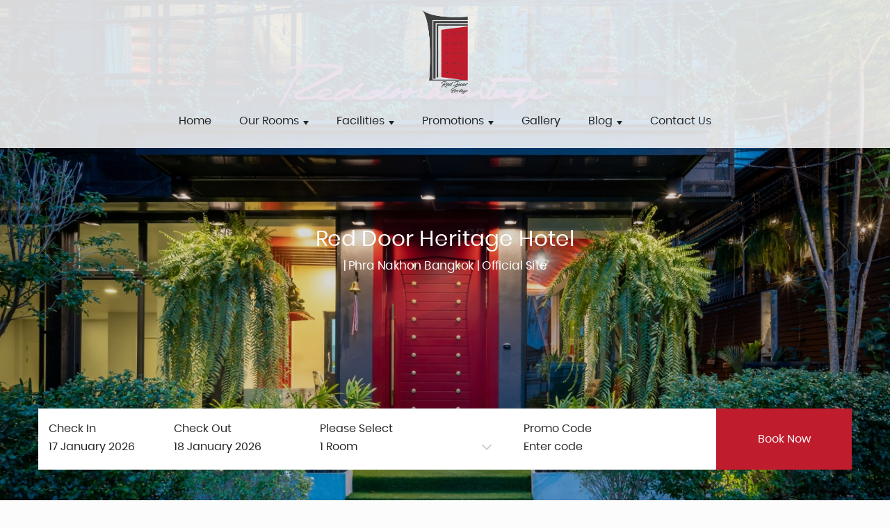

--- FILE ---
content_type: text/html; charset=UTF-8
request_url: https://www.reddoorheritage.com/
body_size: 7154
content:
<!DOCTYPE HTML>
<html>
<head>
    <meta charset="utf-8">
    <meta name="google-site-verification" content="Nv71-1aXUqmGFo4D6lywXuwcGmSz-lqapqusEmTxevc" />
    <title>Red Door Heritage Hotel | Phra Nakhon Bangkok | Official Site</title>
    <meta name="viewport" content="width=device-width, initial-scale=1.0, maximum-scale=1.0, user-scalable=no">

    <meta name="description" content="Red Door Heritage Hotel Phra Nakhon, Bangkok, is conveniently close to many cultural and scenic tourist attractions. Rooms are modern design and guest can choose either a Dormitory or Private room. ">
    <meta name="keywords" content="red, door, heritage, hotel, hostel, backpacker, phra, nakhon, cultural, heritage, tourist, attractions, grand, palace, khao, sarn, road, dorm, dormitory, rooms, private, accommodation, red door heritage.">

<!-- Google tag (gtag.js) -->
<script async src="https://www.googletagmanager.com/gtag/js?id=G-7PWBLB7Q7H"></script>
<script>
  window.dataLayer = window.dataLayer || [];
  function gtag(){dataLayer.push(arguments);}
  gtag('js', new Date());

  gtag('config', 'G-7PWBLB7Q7H');
</script>

    
            <script async src="https://www.googletagmanager.com/gtag/js?id=UA-157279123-1"></script>
            <script>
              window.dataLayer = window.dataLayer || [];
              function gtag(){dataLayer.push(arguments);}
              gtag('js', new Date());
            
              gtag('config', 'UA-157279123-1');
            </script>
        
    <link rel="shortcut icon" href="https://www.reddoorheritage.com/asset_reddoorheritage/images/icon/favicon.png">

    <link rel="stylesheet" type="text/css" href="https://www.reddoorheritage.com/asset7/css/styles.css?=v4" media="all"/>
    <link rel="stylesheet" type="text/css" href="https://www.reddoorheritage.com/asset7/css/responsive.css?=v4" media="all"/>
    <!--------------------------------------------------------------------------------------------------------->

    <script type="text/javascript" src="https://www.reddoorheritage.com/asset_theme20/js/jquery.js?=v4"></script>
    <link href="https://www.reddoorheritage.com/asset_theme20/css/animate.css?=v4" rel="stylesheet" type="text/css">

    <!-------------
    ##IBE2019##
    -------------->
    <script type="text/javascript" src="https://www.reddoorheritage.com/asset_theme20/plugins/ibe_2019/js/booking.js?=v4"></script>
    <script src="https://cdn.jsdelivr.net/npm/sweetalert2@8"></script>
    <script src="https://www.reddoorheritage.com/asset_theme20/plugins/ibe_2019/js/t-datepicker.min.js?=v4"></script>
    <link href="https://www.reddoorheritage.com/asset_theme20/plugins/ibe_2019/css/t-datepicker.min.css?=v6" rel="stylesheet"
          type="text/css">
    <link href="https://www.reddoorheritage.com/asset_theme20/plugins/ibe_2019/css/style.css?=v4" rel="stylesheet" type="text/css">

    <!-------------
    ##LOADING##
    -------------->
    <script type="text/javascript" src="https://www.reddoorheritage.com/asset_theme20/plugins/loading/js/loading.js?=v4"></script>
    <link rel="stylesheet" type="text/css" href="https://www.reddoorheritage.com/asset_theme20/plugins/loading/css/loading.css?=v4">

    <!-------------
    ##FONTAWESOME##
    -------------->
    <link rel="stylesheet" type="text/css"
          href="https://www.reddoorheritage.com/asset_theme20/plugins/font_awesome/css/font-awesome.min.css?=v4">

    <!-------------
    ##BOOTSTTAP##
    -------------->
    <script type="text/javascript" src="https://www.reddoorheritage.com/asset_theme20/plugins/bootstrap/js/bootstrap.js?=v4"></script>
    <link rel="stylesheet" type="text/css" href="https://www.reddoorheritage.com/asset_theme20/plugins/bootstrap/css/bootstrap.css?=v4">


    <!-------------
    ##VIDEO##
    -------------->
    <script src="https://www.reddoorheritage.com/asset_theme20/plugins/video/js/iphone-inline-video.min.js?=v4"></script>
    <link href="https://www.reddoorheritage.com/asset_theme20/plugins/video/css/style_video.css?=v4" rel="stylesheet" type="text/css">


    <!-------------
    ##MAXIMAGES##
   -------------->
    <script type="text/javascript" src="https://www.reddoorheritage.com/asset_theme20/plugins/maximage/js/jquery.maximage.min.js?=v4"></script>
    <script type="text/javascript" src="https://www.reddoorheritage.com/asset_theme20/plugins/maximage/js/jquery.cycle.all.min.js?=v4"></script>
    <link rel="stylesheet" type="text/css" href="https://www.reddoorheritage.com/asset_theme20/plugins/maximage/css/jquery.maximage.min.css?=v4">
    <link rel="stylesheet" type="text/css" href="https://www.reddoorheritage.com/asset_theme20/plugins/maximage/css/jquery.maximage.zoom.css?=v4">


    <!-------------
    ##OWL-CAROUSEL##
   -------------->
    <script type="text/javascript"
            src="https://www.reddoorheritage.com/asset_theme20/plugins/owl_carousel/js/owl.carousel.min.js?=v4"></script>
    <link rel="stylesheet" href="https://www.reddoorheritage.com/asset_theme20/plugins/owl_carousel/css/owl.theme.default.min.css?=v4"
          type="text/css">
    <link rel="stylesheet" href="https://www.reddoorheritage.com/asset_theme20/plugins/owl_carousel/css/owl.carousel.min.css?=v4"
          type="text/css">

    <!-------------
    ##GALLERY##
   -------------->
    <script type="text/javascript" src="https://www.reddoorheritage.com/asset_theme20/plugins/validationEngine/js/jquery.validationEngine-en.js?=v4"></script>
    <script type="text/javascript" src="https://www.reddoorheritage.com/asset_theme20/plugins/validationEngine/js/jquery.validationEngine.js?=v4"></script>
    <link rel="stylesheet" type="text/css" href="https://www.reddoorheritage.com/asset_theme20/plugins/validationEngine/css/validationEngine.jquery.css?=v4">

    <!-------------
    ##GALLERY##
   -------------->

    <script type="text/javascript" src="https://www.reddoorheritage.com/asset_theme20/plugins/gallery_master/js/lightgallery.min.js?=v4"></script>
    <script type="text/javascript" src="https://www.reddoorheritage.com/asset_theme20/plugins/gallery_master/js/lg-thumbnail.min.js?=v4"></script>
    <script type="text/javascript" src="https://www.reddoorheritage.com/asset_theme20/plugins/gallery_master/js/lg-video.min.js?=v4"></script>
    <script type="text/javascript" src="https://www.reddoorheritage.com/asset_theme20/plugins/gallery_master/js/lg-autoplay.min.js?=v4"></script>
    <script type="text/javascript" src="https://www.reddoorheritage.com/asset_theme20/plugins/gallery_master/js/lg-zoom.min.js?=v4"></script>
    <script type="text/javascript" src="https://www.reddoorheritage.com/asset_theme20/plugins/gallery_master/js/lg-hash.min.js?=v4"></script>
    <script type="text/javascript" src="https://www.reddoorheritage.com/asset_theme20/plugins/gallery_master/js/lg-pager.min.js?=v4"></script>
    <script type="text/javascript" src="https://www.reddoorheritage.com/asset_theme20/plugins/gallery_master/js/jquery.mousewheel.min.js?=v4"></script>
    <link rel="stylesheet" type="text/css" href="https://www.reddoorheritage.com/asset_theme20/plugins/gallery_master/css/lightgallery.min.css?=v4">

    <!-------------
    ##THEME-20##
   -------------->
    <script type="text/javascript" src="https://www.reddoorheritage.com/asset_theme20/js/javascript-theme20.js?=v=0.2"></script>
    <link href="https://www.reddoorheritage.com/asset_theme20/css/style-theme20.css?=v0.1" rel="stylesheet" type="text/css">
    <link href="https://www.reddoorheritage.com/asset_theme20/css/responsive-theme20.css?=v4" rel="stylesheet" type="text/css">

  <!-------------
    ##THEME-reddoorheritage##
   -------------->
    <link href="https://www.reddoorheritage.com/asset_reddoorheritage/css/style-reddoorheritage.css?=v=0.2" rel="stylesheet" type="text/css">
    <link href="https://www.reddoorheritage.com/asset_reddoorheritage/css/responsive-reddoorheritage.css?=v0.2" rel="stylesheet" type="text/css">



    <style>
        .scroll_menu .logo{
            background: rgba(191,28,45, 1);
        }
        .btnbook_reser{
            background: rgba(191,28,45, 1)!important;
        }
        footer{
            background: rgba(191,28,45, 1);
        }
        hr{
            border-top: 1px solid rgba(191,28,45, 1);
        }
        .section_footer{
            background: rgba(191,28,45, 1);
        }
        .link_hg{
            color: rgba(191,28,45, 1);
        }
        .scroll_menu .button_container span {
            background: rgba(191,28,45, 1);
        }
        .section_reservationmobile .col-xs-8 {
            background: rgba(191,28,45, 1);
        }
        .owl-theme .owl-dots .owl-dot{
            border: 1px solid rgba(191,28,45, 1);
        }
        .owl-theme .owl-dots .owl-dot span {
            background: rgba(191,28,45, 0.5);
        }
        .owl-theme .owl-dots .owl-dot.active span, .owl-theme .owl-dots .owl-dot:hover span{
            background: rgba(191,28,45, 1);
        }
        .overlay-menu .active a{
            color: rgba(191,28,45, 1);
        }
        .t-table-condensed .check_in, .t-table-condensed .check_out, .t-hover-day-content{
            background-color: rgba(191,28,45, 1)!important;
        }
        .t-highlighted, .reservation_box .popup_content label{
            color: rgba(191,28,45, 1)!important;
        }
        .t-range, .t-day.t-range-limit {
            background-color: rgba(191,28,45, 0.1)!important;
            color: rgba(191,28,45, 1)!important;
        }
        .t-day:hover{
            background: rgba(191,28,45, 1)!important;
        }
        .section_description h3{
            color: rgba(191,28,45, 1);
        }
        .book_offers:hover{
            background: rgba(191,28,45, 1);
            border: 1px solid rgba(191,28,45, 1);
        }
        .btn_readmore:hover{
            background: rgba(191,28,45, 1);
            border: 1px solid rgba(191,28,45, 1);
        }
        .section_titlecontentchild h3{
            color: rgba(191,28,45, 1);
        }
        .btn_submit{
            border: 1px solid rgba(191,28,45, 1);
            color: rgba(191,28,45, 1);
        }
        .btn_submit:hover{
            background: rgba(191,28,45, 1);
        }
        .input-contact{
            border-bottom-color: rgba(191,28,45, 0.2);
        }
        .btn-info, .btn_book{
            background-color: rgba(191,28,45, 1);
            border-color: rgba(191,28,45, 1);
        }
        .btn_apply, #main-menu li ul li a:hover{
            background: rgba(191,28,45, 1)!important;
        }
        .lg-outer .lg-thumb-item.active, .lg-outer .lg-thumb-item:hover {
            border-color: rgba(191,28,45, 1);
        }
        .overlay_box{
            background-image: linear-gradient(rgba(191,28,45, 0), rgba(191,28,45, 0.3), rgba(191,28,45, 0.5));
        }
        #main-menu li a:hover, .scroll_menu #main-menu li:hover > a, #main-menu li.current-menu-item > a, .scroll_menu .active, .section_sitemapmain a:hover{
            color: rgba(191,28,45, 1);
        }
        #main-menu li ul, #main-menu li ul li ul{
            border-top: 3px solid rgba(191,28,45, 1);
        }
        .owl-carousel .owl-next, .owl-carousel .owl-prev{
            border: 1px solid rgba(191,28,45, 1);
            color: rgba(191,28,45, 1)!important;
        }
        .btn_contact, .btn-primary{
            background: rgba(191,28,45, 1);
            border: 1px solid rgba(191,28,45, 1);
        }
        .scroll_menu .active, .overlay ul li a:hover, .social_media i:hover{
            color: rgba(191,28,45, 1)!important;
        }
        .btn_readmoreaccom{
            background: rgba(191,28,45, 1)!important;
            border: 1px solid rgba(191,28,45, 1);
        }
        .box_gallery  .title_gallery {
            background: rgba(191,28,45, 0.7)!important;
        }

    </style>
</head>
<body>
<div class="">
<div id="wrapper">
    <header>
<!--        <div class="contact_top">-->
<!--            <div class="container">-->
<!--                <ul>-->
<!--                    <li>-->
<!--                        <i class="fa fa-phone" aria-hidden="true"></i> <a-->
<!--                                href="tel:--><!--">--><!--</a>-->
<!--                    </li>-->
<!--                    <li>-->
<!--                        <i class="fa fa-envelope" aria-hidden="true"></i> <a-->
<!--                                href="mailto:--><!--">--><!--</a>-->
<!--                    </li>-->
<!--                </ul>-->
<!--            </div>-->
<!---->
<!--        </div>-->
        <!-- START #main-header -->
        <div id="" class="bg-menu">
            <div class="container">
                <div class="logo">
                    <a id="site-logo" href="https://www.reddoorheritage.com/">
                        <img src="https://www.reddoorheritage.com/images/1055x253x469.png" alt="Travel Hub">                    </a>
                    <a class="logo_scroll" href="https://www.reddoorheritage.com/">
                        <img src="https://www.reddoorheritage.com/asset_reddoorheritage/images/icon/logo_w.png">
                    </a>
                </div>
                <div class="">
                    <nav class="main-nav">
                        <ul id="main-menu">
                            <li>
                                <a href="https://www.reddoorheritage.com/" class="active">Home</a>
                            </li>
                            <li>
                                <a href="https://www.reddoorheritage.com/accommodations"
                                   class=""
                                   onclick="window.location.href=this.href">Our Rooms                                    <b class="caret"></b>
                                </a>
                                                                    <ul class="displaynone">
                                                                                    <li>
                                                <a href="https://www.reddoorheritage.com/accommodations/dormitory-room">Dormitory Room</a>
                                            </li>
                                                                                        <li>
                                                <a href="https://www.reddoorheritage.com/accommodations/duplex-room">Duplex Room</a>
                                            </li>
                                                                                        <li>
                                                <a href="https://www.reddoorheritage.com/accommodations/double-room">Double Room</a>
                                            </li>
                                                                                        <li>
                                                <a href="https://www.reddoorheritage.com/accommodations/triple-room">Triple Room</a>
                                            </li>
                                                                                </ul>
                                                                </li>
                            <li>
                                <a href="https://www.reddoorheritage.com/facilities"
                                   class=""
                                   onclick="window.location.href=this.href">Facilities                                    <b class="caret"></b>
                                </a>
                                                                    <ul class="displaynone">
                                                                                    <li>
                                                <a href="https://www.reddoorheritage.com/facilities/oasis-in-bangkok">Oasis in Bangkok</a>
                                            </li>
                                                                                        <li>
                                                <a href="https://www.reddoorheritage.com/facilities/hotel-surroundings-area-map">Hotel Surroundings Area Map</a>
                                            </li>
                                                                                </ul>
                                                                </li>
                            <li>
                                <a href="https://www.reddoorheritage.com/offers"
                                   class=""
                                   onclick="window.location.href=this.href">Promotions                                    <b class="caret"></b>
                                </a>
                                                                    <ul class="displaynone">
                                                                                    <li>
                                                <a href="https://www.reddoorheritage.com/offers/dormitory-deal-stay-4-pay-3">Dormitory Deal, Stay 4 Pay 3!</a>
                                            </li>
                                                                                        <li>
                                                <a href="https://www.reddoorheritage.com/offers/staycations-stay-3-pay-2">Staycations - Stay 3 Pay 2 </a>
                                            </li>
                                                                                        <li>
                                                <a href="https://www.reddoorheritage.com/offers/long-stay-promotion">Long Stay Promotion</a>
                                            </li>
                                                                                </ul>
                                                                </li>


<!--                            <li>-->
<!--                                <a href="--><!--offers" class="--><!--">-->
<!--                                    --><!--                                </a>-->
<!---->
<!--                            </li>-->
                            <li>
                                <a href="https://www.reddoorheritage.com/gallery" class="">
                                    Gallery                                </a>
                            </li>

<!--                            <li>-->
<!--                                <a href="--><!--blog" class="--><!--">-->
<!--                                    --><!--                                </a>-->
<!--                            </li>-->

                            <li class="">
                                <a href="https://www.reddoorheritage.com/blog">Blog <b class="caret"></b></a>

                                <ul class="displaynone">
                                                                                <li>
                                                <a href="https://www.reddoorheritage.com/blog/our-hotel-preventative-measures-on-covid-19">
                                                    Our hotel preventative measures on COVID-19                                                </a>
                                            </li>
                                                                                        <li>
                                                <a href="https://www.reddoorheritage.com/blog/where-to-eat-authentic-food-in-bangkok">
                                                    Where to eat authentic food in Bangkok?                                                </a>
                                            </li>
                                                                                        <li>
                                                <a href="https://www.reddoorheritage.com/blog/your-guide-to-bangkok">
                                                    Your guide to Bangkok                                                </a>
                                            </li>
                                                                            </ul>

                            </li>


                            <li>
                                <a href="https://www.reddoorheritage.com/contactus" class="">
                                    Contact Us                                </a>
                            </li>
                        </ul>
                    </nav>
                </div>
            </div>

            <div class="menu-mobile">
                <div class="container">
                    <div class="button_container" id="toggle_menu">
                        <span class="top"></span>
                        <span class="middle"></span>
                        <span class="bottom"></span>
                    </div>

                    <div class="overlay" id="overlay_popup">
                        <nav class="overlay-menu">
                            <ul class="navbar_fix">
                                <li class="active logo_menumobile">
                                    <a href="https://www.reddoorheritage.com/">
                                        <img src="https://www.reddoorheritage.com/images/1055x253x469.png" alt="Travel Hub">                                    </a>
                                </li>

                                <li class="active">
                                    <a href="https://www.reddoorheritage.com/">Home</a>
                                </li>

                                <li class="">
                                    <a href="https://www.reddoorheritage.com/accommodations">
                                        Our Rooms                                    </a>
                                    <div>
                                        <span class="c_plus">
                                            <span class="ui-icon-plus"></span>
                                        </span>
                                                                                    <ul class="info-detail">
                                                                                                    <li>
                                                        <a href="https://www.reddoorheritage.com/accommodations/dormitory-room">Dormitory Room</a>
                                                    </li>
                                                                                                        <li>
                                                        <a href="https://www.reddoorheritage.com/accommodations/duplex-room">Duplex Room</a>
                                                    </li>
                                                                                                        <li>
                                                        <a href="https://www.reddoorheritage.com/accommodations/double-room">Double Room</a>
                                                    </li>
                                                                                                        <li>
                                                        <a href="https://www.reddoorheritage.com/accommodations/triple-room">Triple Room</a>
                                                    </li>
                                                                                                </ul>
                                                                                </div>

                                </li>
                                <li class="">
                                    <a href="https://www.reddoorheritage.com/facilities">
                                        Facilities                                    </a>
                                    <div>
                                        <span class="c_plus">
                                            <span class="ui-icon-plus"></span>
                                        </span>
                                                                                    <ul class="info-detail">
                                                                                                    <li>
                                                        <a href="https://www.reddoorheritage.com/facilities/oasis-in-bangkok">Oasis in Bangkok</a>
                                                    </li>
                                                                                                        <li>
                                                        <a href="https://www.reddoorheritage.com/facilities/hotel-surroundings-area-map">Hotel Surroundings Area Map</a>
                                                    </li>
                                                                                                </ul>
                                                                                </div>
                                </li>

                                <li class="">
                                    <a href="https://www.reddoorheritage.com/offers">Promotions</a>
                                    <div>
                                        <span class="c_plus">
                                            <span class="ui-icon-plus"></span>
                                        </span>
                                                                                    <ul class="info-detail">
                                                                                                    <li>
                                                        <a href="https://www.reddoorheritage.com/offers/dormitory-deal-stay-4-pay-3">Dormitory Deal, Stay 4 Pay 3!</a>
                                                    </li>
                                                                                                        <li>
                                                        <a href="https://www.reddoorheritage.com/offers/staycations-stay-3-pay-2">Staycations - Stay 3 Pay 2 </a>
                                                    </li>
                                                                                                        <li>
                                                        <a href="https://www.reddoorheritage.com/offers/long-stay-promotion">Long Stay Promotion</a>
                                                    </li>
                                                                                                </ul>
                                                                                </div>
                                </li>

                                <li class="">
                                    <a href="https://www.reddoorheritage.com/gallery">
                                        Gallery                                    </a>
                                </li>
                                <li class="">
                                    <a href="https://www.reddoorheritage.com/blog">Blog</a>

                                    <div>
                                        <span class="c_plus">
                                            <span class="ui-icon-plus"></span>
                                        </span>
                                        <ul class="info-detail">
                                                                        <li>
                                    <a href="https://www.reddoorheritage.com/blog/our-hotel-preventative-measures-on-covid-19">
                                        Our hotel preventative measures on COVID-19                                    </a>
                                </li>

                                                                <li>
                                    <a href="https://www.reddoorheritage.com/blog/where-to-eat-authentic-food-in-bangkok">
                                        Where to eat authentic food in Bangkok?                                    </a>
                                </li>

                                                                <li>
                                    <a href="https://www.reddoorheritage.com/blog/your-guide-to-bangkok">
                                        Your guide to Bangkok                                    </a>
                                </li>

                                                                        </ul>



                                    </div>
                                </li>

                                <li class="">
                                    <a href="https://www.reddoorheritage.com/contactus">
                                        Contact Us                                    </a>
                                </li>
                            </ul>
                        </nav>
                    </div>
                </div>
            </div>

        </div>
        <!-- END #main-header -->
    </header>
    <!-- END header -->






<!--<section class="section_slideshow">-->
<!--    <div class="index-video-wrapper">-->
<!--        <div class="overlay_slide"></div>-->
<!--        <video autoplay muted loop playsinline src="--><!--asset_theme20/plugins/video/present.mp4?=v1"-->
<!--               id="index-video" type="video/mp4">-->
<!--        </video>-->
<!--        <div class="text_title_slide">-->
<!--            <ul>-->
<!--                <li>-->
<!--                    <h1>--><!--</h1>-->
<!--                </li>-->
<!--                <li>-->
<!--                    <p>--><!--</p>-->
<!--                </li>-->
<!--            </ul>-->
<!--        </div>-->
<!--    </div>-->
<!--    --><!--</section>-->

<section class="section_slideshow">
            <div id="maximage">
                            <div class="mc-image ">
                    <img src="https://www.reddoorheritage.com/images/1151x1920x1068.jpg" class="editslide" photo-id="275" style="width:100%">                    <div class="overlay_slide"></div>
                    <div class="text_title_slide">
                        <ul>
                            <li>
                                <h1>Red Door Heritage Hotel</h1>
                            </li>
                            <li>
                                <p>| Phra Nakhon Bangkok | Official Site</p>
                            </li>
                        </ul>
                    </div>

                </div>
                
        </div>

            <div class="section_arrow_slide">
        <a href="" id="arrow_left"><img src="https://www.reddoorheritage.com/asset_theme20/images/icon/left_arrow.png"></a>
        <a href="" id="arrow_right"><img src="https://www.reddoorheritage.com/asset_theme20/images/icon/right_arrow.png"></a>
    </div>
    <form name="form_booking" action="https://ibe.hoteliers.guru/ibe/search-room-rate" method="get">
    <div id="ibe" class="reservation_box widget_02">
        <div class="container">
            <div class="reservation">
                <div class="col-xs-4 padding_box">
                    <!--t-datepicker-->
                    <div class="box_inout t-datepicker">
                        <div class="col-xs-6 t-check-in">
                            <p>
                                Check In
                            </p>

                            <div class="content_ibe">
                                <div class="input_in_out" style="float: left;">
                                    <span class="t-day-check-in"></span>
                                    <span class="t-month-check-in"></span>
                                    <span class="t-year-check-in"></span>
                                </div>
                            </div>
                        </div>
                        <div class="col-xs-6 t-check-out">
                            <p>
                                Check Out
                            </p>

                            <div class="content_ibe">
                                <div class="input_in_out" style="float: left;">
                                    <span class="t-day-check-out"></span>
                                    <span class="t-month-check-out"></span>
                                    <span class="t-year-check-out"></span>
                                </div>
                            </div>
                        </div>
                    </div>
                    <!--END t-datepicker-->
                </div>
                <div class="col-xs-3 padding_box">
                    <div class="box_room border_fix">
                        <p>
                            Please Select
                        </p>

                        <div class="content_ibe">
                            <div class="reservation-check">
                                <!--Select Room-->
                                <select class="input-room" id="chknoofroom" name="chknoofroom"></select>
                                <!--END Select Room-->
                                <div class="clearfix"></div>
                                <i class="fa fa-angle-down arrow_index" aria-hidden="true"></i>

                            </div>
                            <!--Box total_adult_child-->
                            <div id="popup_room_list" class="popup_content"></div>
                            <!--End Box total_adult_child-->
                        </div>
                    </div>
                </div>
                <div class="col-xs-3 padding_box">
                    <div class="box_promocode">
                        <p>Promo Code</p>
                        <div class="content_ibe">
                            <div id="promocode"></div>
                        </div>
                    </div>
                </div>
                <div class="col-xs-2 padding_box" id="btn-booknow">
                    <div class="box_book">
                        <div class="content_ibe">
                            <input type="button" id="bookNow" value="Book Now" class="btnbook_reser" onclick="checkValueSelectRoom()">
                        </div>

                    </div>
                </div>
            </div>
            <div class="clearfix"></div>
        </div>
    </div>
</form>

<section class="section_reservationmobile">
    <a href="tel:095 495 8282">
        <div class="col-xs-2">
            <i class="fa fa-phone-square" aria-hidden="true"></i>
        </div>
    </a>
    <div class="col-xs-8">
        <a href="https://ibe.hoteliers.guru/ibe/En/Red-Door-Heritage-Hotel-Phanakorn-Bangkok-TH">
            Book Now
        </a>
    </div>
    <a href="/cdn-cgi/l/email-protection#f08295839582869184999f9e83de829498b0979d91999cde939f9d">
        <div class="col-xs-2">
            <i class="fa fa-envelope" aria-hidden="true"></i>
        </div>
    </a>
</section></section>

<section class="section_description">
    <div class="container">
        <div class="editable " page-id="5">
            <h1>
                Red Door Heritage Hotel            </h1>
            <h3>
                | Phra Nakhon Bangkok | Official Site            </h3>
            <hr>
            <p>
                <p><strong>Red Door Heritage Hotel </strong>is located in the Bangkok Old town, center of arts &amp; culture with a symbolic Giant Swing called Sao Ching Cha. The area is considered as a center of&nbsp;prosperity, religions, and cultures with many ancient architectures. Our hotel design is to match with the culture of the area with a combination of Thai Folk Art and Minimalism. We guarantee to deliver our&nbsp;guests with a touch of Thai culture throughout their stay by the design and service.</p>            </p>
        </div>
    </div>
</section>
<section class="section_gallery">
    <div class="container">
        <h1>Gallery</h1>

        <div class="gallery-item">
            <div class="slide_gallery owl-carousel owl-theme">
                                        <div class="item">
                            <div class="box_gallery">
                                <!--                            <img src="-->
                                <!--" class="image_images">-->
                                <img src="https://www.reddoorheritage.com/images/1198" class="image_images">

                                <div class="title_gallery">
                                    <h3> Exterior</h3>
                                </div>
                            </div>
                        </div>
                                                <div class="item">
                            <div class="box_gallery">
                                <!--                            <img src="-->
                                <!--" class="image_images">-->
                                <img src="https://www.reddoorheritage.com/images/1199" class="image_images">

                                <div class="title_gallery">
                                    <h3> Reception</h3>
                                </div>
                            </div>
                        </div>
                                                <div class="item">
                            <div class="box_gallery">
                                <!--                            <img src="-->
                                <!--" class="image_images">-->
                                <img src="https://www.reddoorheritage.com/images/1200" class="image_images">

                                <div class="title_gallery">
                                    <h3> Lobby</h3>
                                </div>
                            </div>
                        </div>
                                                <div class="item">
                            <div class="box_gallery">
                                <!--                            <img src="-->
                                <!--" class="image_images">-->
                                <img src="https://www.reddoorheritage.com/images/1201" class="image_images">

                                <div class="title_gallery">
                                    <h3> Living Area 1</h3>
                                </div>
                            </div>
                        </div>
                                                <div class="item">
                            <div class="box_gallery">
                                <!--                            <img src="-->
                                <!--" class="image_images">-->
                                <img src="https://www.reddoorheritage.com/images/1202" class="image_images">

                                <div class="title_gallery">
                                    <h3> Living Area 2</h3>
                                </div>
                            </div>
                        </div>
                                                <div class="item">
                            <div class="box_gallery">
                                <!--                            <img src="-->
                                <!--" class="image_images">-->
                                <img src="https://www.reddoorheritage.com/images/1203" class="image_images">

                                <div class="title_gallery">
                                    <h3> Garden</h3>
                                </div>
                            </div>
                        </div>
                        
            </div>
        </div>
    </div>
</section>


<section class="section_offers" style="display: none">
    <div class="container">
        <h1>
            Promotions        </h1>
        <hr>
        <div class="owl-carousel owl-theme slide_offers">
                            <div class="item">
                    <div class="box_offers">
                        <div class="image_images"
                             style=" background:url('https://www.reddoorheritage.com/images/1243.png')">
                            <div class="details_offers">

                                <a href="https://www.reddoorheritage.com/offer/dormitory-deal-stay-4-pay-3">
                                    <h2>
                                        Dormitory Deal, Stay 4 Pay 3!                                    </h2>
                                </a>
                                <a href="#">
                                    <button class="book_offers">
                                        Book Now                                    </button>
                                </a>

                            </div>
                        </div>
                        <div class="overlay_box"></div>
                    </div>
                </div>
                                <div class="item">
                    <div class="box_offers">
                        <div class="image_images"
                             style=" background:url('https://www.reddoorheritage.com/images/1269.jpg')">
                            <div class="details_offers">

                                <a href="https://www.reddoorheritage.com/offer/staycations-stay-3-pay-2">
                                    <h2>
                                        Staycations - Stay 3 Pay 2                                    </h2>
                                </a>
                                <a href="#">
                                    <button class="book_offers">
                                        Book Now                                    </button>
                                </a>

                            </div>
                        </div>
                        <div class="overlay_box"></div>
                    </div>
                </div>
                                <div class="item">
                    <div class="box_offers">
                        <div class="image_images"
                             style=" background:url('https://www.reddoorheritage.com/images/1258.png')">
                            <div class="details_offers">

                                <a href="https://www.reddoorheritage.com/offer/long-stay-promotion">
                                    <h2>
                                        Long Stay Promotion                                    </h2>
                                </a>
                                <a href="#">
                                    <button class="book_offers">
                                        Book Now                                    </button>
                                </a>

                            </div>
                        </div>
                        <div class="overlay_box"></div>
                    </div>
                </div>
                        </div>
    </div>
</section>


<section class="section_description">
    <div class="container">

        <div class="owl-carousel owl-theme slide_accommodation">
                                <div class="item">
                        <div class="box_accommodation">
                            <div class="col-xs-6">
                                <div class="image_images details_accommodation">
                                    <h1>
                                        Our Rooms                                    </h1>
                                    <hr>
                                    <!--                                        -->
                                    <h2>
                                        Dormitory Room                                    </h2>
                                    <div class="editable" page-id="204">
                                        <p>
                                            Our Dormitory Room separates Mixed and Female, with 8 beds in Mixed Dormitory Room&nbsp;and 10 beds in Female Dormitory Room. It is located on the 1st/ground floor equipped with air-conditioning featuring&nbsp;a bed for 1 person, a shared bathroom, and a personal locker.&nbsp;                                        </p>
                                    </div>
                                    <a href="https://www.reddoorheritage.com/accommodations/dormitory-room">
                                        <button class="book_offers btn_readmoreaccom">
                                            Read More                                        </button>
                                    </a>

                                </div>
                            </div>
                            <div class="col-xs-6">
                                <div class="image_images"
                                     style=" background:url('https://www.reddoorheritage.com/images/1248.jpg')"></div>
                            </div>
                        </div>
                    </div>
                                        <div class="item">
                        <div class="box_accommodation">
                            <div class="col-xs-6">
                                <div class="image_images details_accommodation">
                                    <h1>
                                        Our Rooms                                    </h1>
                                    <hr>
                                    <!--                                        -->
                                    <h2>
                                        Duplex Room                                    </h2>
                                    <div class="editable" page-id="205">
                                        <p>
                                            The Duplex Room features a private bathroom, a queen-sized bed on the upper bunk and a sofa on the lower bunk that can be transformed into an extra bed to accommodate 3 persons.                                        </p>
                                    </div>
                                    <a href="https://www.reddoorheritage.com/accommodations/duplex-room">
                                        <button class="book_offers btn_readmoreaccom">
                                            Read More                                        </button>
                                    </a>

                                </div>
                            </div>
                            <div class="col-xs-6">
                                <div class="image_images"
                                     style=" background:url('https://www.reddoorheritage.com/images/1196.jpg')"></div>
                            </div>
                        </div>
                    </div>
                                        <div class="item">
                        <div class="box_accommodation">
                            <div class="col-xs-6">
                                <div class="image_images details_accommodation">
                                    <h1>
                                        Our Rooms                                    </h1>
                                    <hr>
                                    <!--                                        -->
                                    <h2>
                                        Double Room                                    </h2>
                                    <div class="editable" page-id="206">
                                        <p>
                                            The Double Room has a high ceiling and came with a choice of twin or queen bed and with a private bathroom.                                        </p>
                                    </div>
                                    <a href="https://www.reddoorheritage.com/accommodations/double-room">
                                        <button class="book_offers btn_readmoreaccom">
                                            Read More                                        </button>
                                    </a>

                                </div>
                            </div>
                            <div class="col-xs-6">
                                <div class="image_images"
                                     style=" background:url('https://www.reddoorheritage.com/images/1172.jpg')"></div>
                            </div>
                        </div>
                    </div>
                                        <div class="item">
                        <div class="box_accommodation">
                            <div class="col-xs-6">
                                <div class="image_images details_accommodation">
                                    <h1>
                                        Our Rooms                                    </h1>
                                    <hr>
                                    <!--                                        -->
                                    <h2>
                                        Triple Room                                    </h2>
                                    <div class="editable" page-id="235">
                                        <p>
                                            The Triple Room has a high ceiling and came with a single bed,&nbsp;a bunk bed, and a private bathroom suitable for friends or family.                                        </p>
                                    </div>
                                    <a href="https://www.reddoorheritage.com/accommodations/triple-room">
                                        <button class="book_offers btn_readmoreaccom">
                                            Read More                                        </button>
                                    </a>

                                </div>
                            </div>
                            <div class="col-xs-6">
                                <div class="image_images"
                                     style=" background:url('https://www.reddoorheritage.com/images/1238.jpg')"></div>
                            </div>
                        </div>
                    </div>
                            </div>
    </div>
</section>
<section class="section_nearby">
    <div class="container">
        <!--        <h1>--><!--</h1>-->
        <div class="image_images">
            <iframe src="https://www.google.com/maps/embed?pb=!1m18!1m12!1m3!1d484.4292644133569!2d100.5006975849555!3d13.75267445762154!2m3!1f0!2f0!3f0!3m2!1i1024!2i768!4f13.1!3m3!1m2!1s0x30e299f3e5840d47%3A0xa69f1b743064cfd0!2sRed%20Door%20Heritage%20Hotel!5e0!3m2!1sen!2sth!4v1579253404682!5m2!1sen!2sth"
                    allowfullscreen=""></iframe>
        </div>
    </div>
</section>

<!--<section class="section_hotelfacilities">-->
<!--    <div class="container">-->
<!--        --><!--    </div>-->
<!--</section>-->

<section class="section_footer">
    <div class="container">
        <div class="col-xs-4 address_footer">
            <p>
                43/7 Soi Lang Bot Phram, Sao Chingcha, Phra Nakhon Bangkok 10200            </p>

        </div>
        <div class="col-xs-4">
            <img src="https://www.reddoorheritage.com/asset_reddoorheritage/images/icon/logo_footer.png">
            <div class="social_media">
                                        <a target="_blank" href="https://www.facebook.com/reddoorheritage" class="hvr-float-shadow">
                            <i class="fa fa-facebook" aria-hidden="true"></i>
                        </a>
                                                <a target="_blank" href="#" class="hvr-float-shadow">
                            <i class="fa fa-twitter" aria-hidden="true"></i>
                        </a>
                                                <a target="_blank" href="#" class="hvr-float-shadow">
                            <i class="fa fa-instagram" aria-hidden="true"></i>
                        </a>
                                                <a target="_blank" href="#" class="hvr-float-shadow">
                            <i class="fa fa-tripadvisor" aria-hidden="true"></i>
                        </a>
                                    </div>
        </div>

        <div class="col-xs-4 contact_footer">
            <p>
                Tel : <a href="tel:095 495 8282">095 495 8282</a>
<!--                <br>-->
<!--                Fax : <a href="tel:--><!--">--><!--</a>, <a href="tel:+66 76 284 054">+66 76 284 054</a>-->
                <br>
                Email : <a href="/cdn-cgi/l/email-protection#3d4f584e584f4b5c495452534e134f59557d5a505c5451135e5250"><span class="__cf_email__" data-cfemail="9deff8eef8efebfce9f4f2f3eeb3eff9f5ddfaf0fcf4f1b3fef2f0">[email&#160;protected]</span></a>
            </p>
        </div>

    </div>
</section>

<section class="section_copyright">
    <div class="container">
        <p>
            <i class="fa fa-copyright" aria-hidden="true"></i> Red Door Heritage Hotel 2026            All Rights Reserved | Hotel CMS Website | Hotel Booking Engine by <a href="http://www.hoteliers.guru" target="_blank" class="link_hg">Hoteliers.Guru</a> | <a href="https://www.reddoorheritage.com/site-map">Site Map</a>
        </p>
    </div>
</section>

</div><script data-cfasync="false" src="/cdn-cgi/scripts/5c5dd728/cloudflare-static/email-decode.min.js"></script><script defer src="https://static.cloudflareinsights.com/beacon.min.js/vcd15cbe7772f49c399c6a5babf22c1241717689176015" integrity="sha512-ZpsOmlRQV6y907TI0dKBHq9Md29nnaEIPlkf84rnaERnq6zvWvPUqr2ft8M1aS28oN72PdrCzSjY4U6VaAw1EQ==" data-cf-beacon='{"version":"2024.11.0","token":"fff9aa8ebcb94f5a82f1ec13469ff38f","r":1,"server_timing":{"name":{"cfCacheStatus":true,"cfEdge":true,"cfExtPri":true,"cfL4":true,"cfOrigin":true,"cfSpeedBrain":true},"location_startswith":null}}' crossorigin="anonymous"></script>
</body></html>

--- FILE ---
content_type: text/css
request_url: https://www.reddoorheritage.com/asset7/css/responsive.css?=v4
body_size: 1647
content:
@media (max-width:1200px){
.plan-banner{
    width: 150px;
}    
.plan-banner > span {
    font-size: 16px;
}
.plan-banner > h4 {
    font-size: 36px;
}
.plan-tour {
    padding-left: 150px;
}
.input-field.select label {
    white-space: nowrap;
    text-overflow: ellipsis;
    overflow: hidden;
}
.input-field {
    /*padding: 5px;*/
}
.plan-tour {
    min-height: 0;
}
.ft-title,.ft-offer {
    margin-bottom: 0;
    text-align: center;
}
} 


@media screen and (max-width:991px){
    .bg-menu {
        /*background: #248d9c;*/
        padding: 10px 0;
    }

    #main-menu li a {
        color: #999792;
        margin: 5px;
        font-size: 16px;
    }
    .active-w #main-menu li a {
        color: #999792;
    }
    .caret {
        display: none;
    }
    .logo{
        margin: 0;
    }
    #site-logo {
        width: 100%;
        height: auto;
    }
    .logo-footer {
        text-align: center;
    }
    .main-nav {
        display: table;
        margin: 0 auto;
        width: 100%;
        z-index: 10000;
        position: absolute;
        top: 15px;
        left: 0;
    }
    .main-nav span {
        /*background: none repeat scroll 0 0 #472C3C;*/
    cursor: pointer;
        /* height: 40px; */
        position: absolute;
        /* width: 100px; */
        text-align: right;
        display: block;
        line-height: 36.1px;
        font-size: 20px;
        color: #fff;
        right: 20px;
        border: 1px solid #fff;
        padding: 0 15px;
    }
    .main-nav {
        display: table;
        width: 100%;
        margin: 0 auto;
    }
    .main-nav #main-menu {
        left: 0;
        position: absolute;
        top: 50px;
        /* margin-top: 47px; */
        display: none;
        width: 100%;
        /*height: 100vh;*/
        background: rgba(255, 255, 255, 0.9);
    }
    #scroll_down h1 {
        font-size: 35px;
    }
    .ft-foot{
        position: static;
        padding-bottom:30px;
    }
    .ft-data{
        position: static;
        padding-top: 30px;
    }
    .ft-data:hover{
        padding-top: 30px;
    }
    .ft-foot:hover {
        padding-bottom:30px;
    }
    .ft-title {
        border: 1px solid #999792;
    }
    .ft-title a {
        color: #999792;
    }
    .ft-data a {
        color: #999792!important;
    }
    .social-footer {
        text-align: center;
    }
    .footer-social {
        float: none;
        margin: auto;
        /* display: inline-table; */
    }
    #main-menu li:hover > a, #main-menu li.current-menu-item > a {
        color: #9f9d98;
    }
    .displaynone{
        display: none!important;
    }
    .reservation2 {
        font-size: 24px;
    }
    .reservation {
        font-size: 24px;
    }
    .bg-bestrate-white {
        padding: 0 10px;
        height: 50px;
    }
    .reservation-size {
        width: 790px;
    }
    .btnbook {
        font-size: 24px;
        padding: 0 10px;
        height: 50px;
    }
    .bg-bestrate-brown {
        padding: 0 11px;
        height: 50px;
    }

}
    @media screen and (max-width:767px){
        .tablebooknow {
            position: fixed;
            bottom: 0;
            right: 0;
            width: 50%;
            /* height: 60px; */
            background-color: #248d9c;
            z-index: 999999;
            color: #fff;
            font-weight: normal;
            font-size: 24px;
            padding: 10px;
            text-align: center;
            display: block;
            text-transform: uppercase;
        }
        .tabletel {
            position: fixed;
            bottom: 0;
            left: 0;
            width: 50%;
            /* height: 60px; */
            background-color: #b3b3b3;
            z-index: 999999;
            color: #fff;
            font-weight: normal;
            font-size: 24px;
            padding: 10px;
            text-align: center;
            display: block;
            text-transform: uppercase;
        }
        .reservation {
            display: none;
        }
        .reservation2 {
            display: none;
        }
        .foot-box {
            margin-bottom: 50px!important;
            text-align: center;
        }
    }

        @media (min-width:768px) and (max-width:991px){


#site-logo {
    /*margin: 10px auto;*/
    display: table;
}    
.left-part, .right-part {
    width: 300px;
    text-align: center;
    display: table;
    margin: 0 auto;
    float: none;
}
.left-part span,.right-part span {
    width: 100%;
    margin: 0 0 10px 0;
    border: 0;
}
.left-part .social-media, .right-part form {
    margin: 0 auto 10px;
    float: none;
    display: table;
    border: 0;
    padding: 0;
}

#main-menu li {
    margin: 0;
    padding: 10px;
    width: 100%;
    /*background: rgb(36, 141, 156);*/
}
#main-menu li a {
    padding: 0 60px;
}
#main-menu li ul, #main-menu li ul li ul {
    left: 0;
    opacity: 1;
    position: relative;
    width: 100%;
    display: none;
}
#main-menu li ul li a, #main-menu li ul li ul li a {
    padding: 10px 20px;
}
#main-menu li:hover > ul li:hover ul {
    left: 0;
	
}

.plan-tour {
    padding-left: 0;
    padding-top: 90px;
    background: #FDFDFD;
    border: 1px solid #F0F0F0;
}
.plan-banner {
    width: 100%;
} 
.plan-banner > span,.plan-banner > h4 {
    text-align: center;
    width: 100%;
    padding: 0;
    margin: 0;
    float: left;

    -webkit-transform: rotate(0deg);
    -moz-transform: rotate(0deg);
    -ms-transform: rotate(0deg);
    -o-transform: rotate(0deg);
    transform: rotate(0deg);
}
.banner-overlay h1.text-upper {
    font-size: 32px;
}
.input-field {
    float: left;
    width: 100%;
} 
.submit-btn input {
    display: table;
    float: none;
    margin: 0 auto;
    width: 50%;
}
.carousel .row > div {
    float: left;
    width: 50%;
}
.tl-author{
    width: 100%;
}
#ft-footer{
    background-size: cover;
}
.submit-btn {
    padding: 10px;
    float: left;
    width: 100%;
}
#slider-overlay{
    height: 0;
}
#main-slider{
    height: auto;
}
#home-page {
    margin-top: 50px;
}
aside#sidebar {
    margin-top: 40px;
}
.sidebar-widget .nav-tabs > li {
    text-align: center;
    width: 33.334%;
}
.flickr-gal li{
    text-align: center;
}
.flickr-gal li img {
    display: inline-table;
}
.detail-plans-list li {
    width: 50%;
}
.offer-box {
    bottom: 0;
    left: 0;
    position: relative;
}
.gallery-list li{
    float: left;
    width: 50%;
}
.pricing-table {
    margin-bottom: 30px;
    width: 50%;
}
.tables-container{
    margin:0; 
}
.pricing-tables-2 {
    background: none repeat scroll 0 0 rgba(0, 0, 0, 0);
}
.right-part,
.contact-email,
.contact-phone{
    display: none;
}
.tp-bullets {
    bottom: 20px !important;
}
.side-panel {
    top: 200px;
}


}
@media (max-width:767px){
.left-part, .right-part {
    width: 300px;
    text-align: center;
    display: table;
    margin: 0 auto;
    float: none;
}
.left-part span,.right-part span {
    width: 100%;
    margin: 0 0 10px 0;
    border: 0;
}
.left-part .social-media, .right-part form {
    margin: 0 auto 10px;
    float: none;
    display: table;
    border: 0;
    padding: 0;
}

#main-menu li {
    margin: 0;
    padding: 10px;
    width: 100%;
    background: rgba(255, 255, 255, 0.8);
}
#main-menu li a {
    padding: 0 20px;
}
#main-menu li ul, #main-menu li ul li ul {
    left: 0;
    opacity: 1;
    position: relative;
    width: 100%;
    display: none;
}
#main-menu li ul li a, #main-menu li ul li ul li a {
    padding: 10px 20px;
}
#main-menu li:hover > ul li:hover ul {
    left: 0;
}
.banner-overlay {
    padding: 63px 0;
}
.banner-overlay h1.text-upper {
    text-align: center;
}
.breadcrumb {
    float: none;
    text-align: center;
}
.container {
    padding: 0 15px;
}    
.plan-tour {
    padding-left: 0;
    padding-top: 90px;
    background: #FDFDFD;
    border: 1px solid #F0F0F0;
}
.plan-banner {
    width: 100%;
} 
.plan-banner > span,.plan-banner > h4 {
    text-align: center;
    width: 100%;
    padding: 0;
    margin: 0;
    float: left;

    -webkit-transform: rotate(0deg);
    -moz-transform: rotate(0deg);
    -ms-transform: rotate(0deg);
    -o-transform: rotate(0deg);
    transform: rotate(0deg);
}
.input-field {
    float: left;
    width: 100%;
} 
.submit-btn input {
    display: table;
    float: none;
    margin: 0 auto;
    width: 50%;
}
.carousel .row > div {
    float: left;
    width: 50%;
}
.tl-author{
    width: 100%;
}
#ft-footer{
    background-size: cover;
}
.foot-boxs {
    padding: 0 15px;
}
.submit-btn {
    padding: 10px;
    float: left;
    width: 100%;
}
#slider-overlay{
    height: 0;
}
#main-slider{
    height: auto;
}
#home-page {
    margin-top: 50px;
}
aside#sidebar {
    margin-top: 40px;
}
.sidebar-widget .nav-tabs > li {
    text-align: center;
    width: 33.334%;
}
.flickr-gal li{
    text-align: center;
}
.flickr-gal li img {
    display: inline-table;
}
.plans-list li {
    width: 50%;
}
.offer-box {
    bottom: 0;
    left: 0;
    position: relative;
}
.gallery-list li{
    float: left;
    width: 100%;
}
.selected-deal, .booking-status {
    border: 0 none;
    float: left;
    margin-bottom: 30px;
    padding: 0;
    width: 100%;
}
.pricing-table {
    margin-bottom: 30px;
    width: 100%;
}
.tables-container{
    margin:0; 
}
.pricing-tables-2 {
    background: none repeat scroll 0 0 rgba(0, 0, 0, 0);
}
.right-part,
.contact-email,
.contact-phone{
    display: none;
}
.tp-bullets {
    bottom: 20px !important;
}
.side-panel{
    top: 300px;
}

}

@media (max-width:480px){
.banner-overlay h1.text-upper {
    font-size: 24px;
}
.carousel .row > div {
    width: 100%;
}    
.about-author {
    padding: 110px 20px 20px;
}
.author-image {
    left: 50%;
    margin-left: -35px;
}
.comment-body {
    padding-left: 0;
    padding-top: 80px;
}
.commenter-image {
    left: 50%;
    margin-left: -35px;
}
.single-ft-btm li.author-img{
    top: 0;
}
.img-wt-border {
    margin-top: 5px;
    width: 50px;
}
.single-ft-btm{
    padding-left:  80px;
}
.plans-list li {
    width: 100%;
}
.error-page .error-text span {
    font-size: 16px;
}
.error-page .error-text span.large-text {
    font-size: 24px;
}

}
@media screen and (max-width:414px){
    .tablebooknow {
        font-size: 18px;
    }
    .tabletel {
        font-size: 18px;
    }
}



--- FILE ---
content_type: text/css
request_url: https://www.reddoorheritage.com/asset_theme20/plugins/ibe_2019/css/style.css?=v4
body_size: 4020
content:

body{
    background: #353535;
    padding: 0;
    margin: 0;
}
* {
    -webkit-box-sizing: border-box;
    -moz-box-sizing: border-box;
    box-sizing: border-box;
}

@font-face {

}


body {
    background: #fff;
    line-height: 1.5;
    letter-spacing: 1px;
    color: #acabaa;
}

h1{
    font-weight: 100;
}

.section_menu {
    width: 100%;
    display: flex;
    position: absolute;
    z-index: 2;
    background: rgba(36, 36, 36, 0.7);
    color: #fff;
    transition: all 0.5s;
}

.section_menu ul {
    width: 100%;
    margin: auto;
    float: none;
}

.nav > li > a {
    padding: 10px 20px;
    line-height: 60px;
    transition: all 0.5s;
}

a {
    color: inherit;
}

.nav .active {
    color: #c9a16e;
}

.brand_logo {
    background-image: url('../../assets/images/logo.png');
    background-repeat: no-repeat;
    width: 50px;
    height: 50px;
    background-size: contain;
    transition: all 0.5s;
    margin: 15px 0;
}

.section_page {
    padding: 100px 0;
    text-align: center;
}

h1 {
    /*text-transform: uppercase;*/
    /*margin: 0;*/
    /*color: #242424;*/
}
.section_page span{
    color: #c9a16e;
}
.text_slide {
    position: absolute;
    bottom: 0;
    left: 0;
    right: 0;
    color: #fff;
    text-align: center;
    top: 0;
    height: 170px;
    margin: auto;
    padding: 0 25px;
}

.text_slide h1 {
    margin: 0;
    color: #fff;
    letter-spacing: 2px;
}

.text_slide p {
    margin: 0;
    letter-spacing: 2px;
    font-size: 20px;
}

.text_slide ul {
    margin: 0;
    padding: 0;
    transition: all 0.5s;
}

.text_slide ul li {
    animation-name: fadeInUp;
    animation-duration: 1s;
    -webkit-animation-fill-mode: both;
    animation-fill-mode: both;
    animation-timing-function: ease-in-out;
    margin: 0;
    list-style: none;
}

.text_slide li:nth-child(1) {
    animation-delay: 0.5s;
}

.text_slide li:nth-child(2) {
    animation-delay: 0.6s;
}
.btn_download{
    padding: 15px;
    /* text-transform: uppercase; */
    border: none;
    background: #caa366;
    color: #fff;
    transition: all 0.5s;
}
.btn_download:hover{
    background: #242424;

}
.scroll_menu{
    position: fixed;
    box-shadow: rgba(0, 0, 0, 0.09) 0 0 10px;
    background: #fff;
}
.nav > li > a:hover{
    color: #caa366;
}
.navbar-brand{
    position: relative;
    z-index: 9;
}
.btn_book{
    background: #caa26b;
}
.btn_book a:hover{
    color: #fff!important;
}
.slideshow{
    position: relative;
}
.slideshow .overlay_slide {
    width: 100%;
    z-index: 3;
    height: 100%;
    top: 0;
    position: absolute;
    left: 0;
    background: rgba(0, 0, 0, 0.1);
}
.slideshow .text_title{
    text-align: center;
    position: absolute;
    top: 0;
    bottom: 0;
    left: 0;
    right: 0;
    margin: auto;
    height: 200px;
}
.text_title img{
    margin-bottom: 20px;
}
.text_title p{
    color: #fff;
}
.text_title a{
    text-decoration: none;
    color: #57acdf;
}
.btn_widget{
    padding: 10px 30px;
    background: #fff;
    border: none;
    color: #57acdf;
    transition: all 0.5s;
}
.btn_widget:hover{
    color: #fff;
    background: #57acdf;
}
footer{
    /*position: absolute;*/
    /*bottom: 0;*/
    /*width: 100%;*/
    /*text-align: center;*/
    /*padding: 50px;*/
    /*z-index: 1;*/
}
footer p{
    color: #fff;
}
select {
    -webkit-appearance: inherit;
    -moz-appearance: inherit;
    appearance: inherit;
    list-style: none;
}
.popupTop {
    bottom: 50px;
    top: inherit;
}
.popupTop #numberrroomRow:before {
    top: inherit;
    transform: rotate(180deg);
    -ms-transform: rotate(180deg);
    -webkit-transform: rotate(180deg);
    bottom: -15px;
}
.popupTop #ui-datepicker-div:before{

}
.tooltip_room{
    position: absolute;
    top: -55px;
    background-color: #FFF;
    width: 170px;
    padding: 15px;
    z-index: 999;
    border-radius: 3px;
    box-shadow: 0 0 10px rgba(0, 0, 0, 0.1);
    animation-duration: 1s;
    -webkit-animation-fill-mode: both;
    animation-fill-mode: both;
    animation-timing-function: ease-in-out;
    animation: wobble 2s infinite;
    display: none;
}
.tooltip_room h4{
    color: #43a8e6!important;
    font-size: 16px;
    text-transform: none!important;
    margin: 0;
    font-weight: normal;
}
.tooltip_room:after{
    position: absolute;
    left: 10px;
    bottom: -10px;
    content: "";
    width: 0;
    height: 0;
    border-left: 10px solid transparent;
    border-right: 10px solid transparent;
    border-top: 10px solid #FFF;
    display: block;
    z-index: 2;
}
::placeholder{
    color: inherit;
}
.nav_mobile {
    display: none;
    position: absolute;
    right: 0;
    top: 0;
    z-index: 10;
    /*text-transform: uppercase;*/
}

.button_container {
    position: fixed;
    top: 30px;
    right: 50px;
    height: 27px;
    width: 35px;
    cursor: pointer;
    z-index: 100;
    transition: opacity .25s ease;
}
.button_container:hover {
    opacity: 1;
}
.button_container.active .top {
    -webkit-transform: translateY(11px) translateX(0) rotate(45deg);
    transform: translateY(11px) translateX(0) rotate(45deg);
    background: #fff;
}
.button_container.active .middle {
    opacity: 0;
    background: #fff;
}
.button_container.active .bottom {
    -webkit-transform: translateY(-11px) translateX(0) rotate(-45deg);
    transform: translateY(-11px) translateX(0) rotate(-45deg);
    background: #fff;
}
.button_container span {
    background: #ffff;
    border: none;
    height: 3px;
    width: 100%;
    position: absolute;
    top: 0;
    left: 0;
    transition: all .35s ease;
    cursor: pointer;
}
.button_container span:nth-of-type(2) {
    top: 11px;
}
.button_container span:nth-of-type(3) {
    top: 22px;
}

.overlay {
    position: fixed;
    background: rgba(36, 36, 36, 0.95);
    top: 0;
    right: 0;
    width: 0%;
    height: 100%;
    opacity: 0;
    visibility: hidden;
    transition: all 0.5s;
    overflow: hidden;
    z-index: 9;
}
.overlay.open {
    opacity: 1;
    visibility: visible;
    width: 100%;
}
.overlay.open li {
    -webkit-animation: fadeInRight .5s ease forwards;
    animation: fadeInRight .5s ease forwards;
    -webkit-animation-delay: .35s;
    animation-delay: .35s;
}
.overlay.open li:nth-of-type(2) {
    -webkit-animation-delay: .40s;
    animation-delay: .40s;
}
.overlay.open li:nth-of-type(3) {
    -webkit-animation-delay: .45s;
    animation-delay: .45s;
}
.overlay.open li:nth-of-type(4) {
    -webkit-animation-delay: .50s;
    animation-delay: .50s;
}
.overlay.open li:nth-of-type(5) {
    -webkit-animation-delay: .55s;
    animation-delay: .55s;
}
.overlay.open li:nth-of-type(6) {
    -webkit-animation-delay: .60s;
    animation-delay: .60s;
}
.overlay.open li:nth-of-type(7) {
    -webkit-animation-delay: .65s;
    animation-delay: .65s;
}
.overlay.open li:nth-of-type(8) {
    -webkit-animation-delay: .70s;
    animation-delay: .70s;
}


.overlay nav {
    position: relative;
    top: 50%;
    -webkit-transform: translateY(-50%);
    transform: translateY(-50%);
    text-align: center;
}
.overlay ul {
    list-style: none;
    padding: 0;
    margin: 0 auto;
    display: inline-block;
    position: relative;
    height: 100%;
}
.overlay ul li {
    display: block;
    height: 25%;
    position: relative;
    padding: 10px;
    opacity: 0;
}
.overlay ul li a {
    display: block;
    position: relative;
    color: #fff;
    text-decoration: none;
    overflow: hidden;
    transition: all 0.5s;
}
.overlay ul li a:hover {
    color: #cba461;
}
.overlay ul li a:hover:after, .overlay ul li a:focus:after, .overlay ul li a:active:after {
    width: 100%;
}

@-webkit-keyframes fadeInRight {
    0% {
        opacity: 0;
        left: 20%;
    }
    100% {
        opacity: 1;
        left: 0;
    }
}

@keyframes fadeInRight {
    0% {
        opacity: 0;
        left: 20%;
    }
    100% {
        opacity: 1;
        left: 0;
    }
}
.nav_mobile .overlay-menu .active {
    color: #cba461;
}

footer h1{
    color: #fff;
    font-size: 30px;
}
.section_reservationmobile {
    display: none;
    position: fixed;
    z-index: 1;
    bottom: 0;
    width: 100%;
    text-align: center;
    transition: all 0.5s;
}
.section_reservationmobile .col-xs-8{
    background: #cba461;
    padding: 15px;
    text-transform: uppercase;
    color: #fff;
}
.section_reservationmobile .col-xs-2{
    background: #242424;
    padding: 15px;
    text-transform: uppercase;
    color: #fff;
}
.nav .active:hover{
    color: #fff!important;
}
.image_closeup {
    width: 100%;
    height: 500px;
    background-size: cover !important;
    overflow: hidden;
    /* position: absolute; */
    float: right;
    transition: all 0.5s;
    top: 0;
    bottom: 0;
    margin: auto;
    right: 0;
}
.section_page2{
    padding: 0 0 100px 0;
    display: inline-block;
    width: 100%;
}
.details{
    padding: 50px;
    display: flex;
    flex-direction: column;
    justify-content: center;
}
.row_accom{
    /*display: inline-block;*/
    /*width: 100%;*/
    /*padding-bottom: 100px;*/
}
.section_contect{
    position: absolute;
    bottom: 130px;
    width: 100%;
    z-index: 1;
    color: #fff;
}
.section_contect i {
    border: 1px solid #fff;
    border-radius: 50%;
    padding: 10px;
    margin: 0 10px 0 0;
}
.float_right{
    float: right;
}
.details span{
    color: #cba461;
}
.section_arrow_slide{
    position: absolute;
    top: 0;
    width: 100%;
    bottom: 0;
    margin: auto;
    height: 40px;
}
.section_arrow_slide img{
    width: 40px;
    opacity: 0.2;
    transition: all 0.5s;
}
.section_arrow_slide img:hover{
    opacity: 1;
    margin: 0 10px;
}
#arrow_right{
    right: 50px;
    position: absolute;
}
#arrow_left{
    left: 50px;
    position: absolute;
}

.social i{
    padding: 15px 0;
    text-align: center;
    border-radius: 50%;
    color: #fff;
    width: 50px;
    height: 50px;
    font-size: 20px;
    transition: all 0.5s;
    background: none;
    border: 1px solid #fff;
    margin: 0 10px;
}
.social i:hover{
    background: #caa26b;
    border: 1px solid #caa26b;
}
hr {
    border-top: 1px solid #eeeeee17;
}
.copyright a{
    color: #888;
}
.price span{
    font-family: 'ralewayregular', 'sans-serif';
    color: #888;
    font-size: 16px;
    text-transform: none;
}
.price{
    font-weight: bolder;
    font-size: 50px;
    color: #caa365;
}
@media screen and (max-width: 1199px){
    .title_reservation{
        display: none;
    }
    .widget_02 li {
        width: 20%!important;
    }
    .nav > li > a {
        padding: 10px 15px;
    }
    .content_ibe img {
        margin: 5px 10px 5px 10px!important;
    }
}
@media screen and (max-width: 991px){
    .container{
        width: 100%;
        padding-right: 25px;
        padding-left: 25px;
    }
    .widget_02{
        display: none;
    }
    .section_menu ul {
        display: none;
    }
    .nav_mobile{
        display: block;
    }
    .nav_mobile ul{
        display: block!important;
    }
    .section_reservationmobile{
        display: block;
    }
    .section_contect {
        bottom: 80px;
    }
    .section_page2 .col-xs-6{
        width: 100%;
    }
    .details{
        height: auto;
        text-align: center;
        padding: 50px 25px;
    }
    .section_page2 {
        padding: 0;
    }
}
@media screen and (max-width: 520px){
    .section_contect{
        display: none;
    }
}





/*style.ibe8.css*/





select {
    -webkit-appearance: inherit;
    -moz-appearance: inherit;
    appearance: inherit;
    list-style: none;
}

.night_none {
    display: none;
}

.reservation_box {
    position: absolute;
    right: 0;
    left: 0;
    margin: auto;
    width: 350px;
    height: 450px;
    top: 0;
}

.reservation_box ul {
    margin: 0;
    padding: 10px;
    display: inline-block;
    width: 350px;
    background: #414141;
    color: #353535;
}

.reservation_box li {
    list-style: none;
    float: left;
    width: 50%;
}

.reservation_box .input_night {
    position: absolute;
    width: 60px;
    bottom: 10px;
    left: -25px;
    z-index: 0;
    border-right: 1px solid #eee;
    border-left: 1px solid #eee;
    background: #eee;
    color: #7d7575;

}

.reservation_box .popup_content {
    position: absolute;
    background: #fff;
    width: 250px;
    margin: 20px 0;
    z-index: 10;
    box-shadow: 0px 0px 10px rgba(0, 0, 0, 0.1);
    transition: all 0.5s;
}

.reservation_box #numberrroomRow:before {
    content: "\f0de";
    font: normal normal normal 14px/1 FontAwesome;
    position: absolute;
    top: -12px;
    font-size: 50px;
    color: #fff;
    left: 10px;
}

.reservation_box .content_ibe {
    padding: 0;
    position: relative;
}

.reservation_box input {
    /*width: 100%;*/
    padding: 0;
    border-radius: 0;
    border: none;
    background: none;
    cursor: pointer;
    /*color: #fff;*/
    outline: none;
    letter-spacing: 1px;
}

.reservation_box select {
    /*width: 100%;*/
    padding: 0;
    border-radius: 0;
    background: none;
    border: none;
    /*color: #fff;*/
    outline: none;
    cursor: pointer;
    letter-spacing: 1px;
    position: relative;
    z-index: 1;
}

.reservation_box .text_reser {
    color: #fff;
    margin-bottom: 10px;
    width: 100%;
}

.reservation_box .input_inout {
    text-align: left;
    padding-left: 50px;
}

.reservation_box .form-group {
    display: inline-block;
    padding: 5px 10px 10px 10px !important;
    margin: 0;
    width: 100%;
}

.reservation_box .arrow {
    position: absolute;
    bottom: 15px;
    right: 10px;
}

.reservation_box .arrow_index {
    position: absolute;
    bottom: 0;
    right: 15px;
    font-size: 25px;
    color: #ccc;
    top: 0;
    height: 25px;
    margin: auto;
}

.reservation_box .arrow_check {
    position: absolute;
    bottom: 20px;
    left: 20px;
}

.reservation_box .arrow_moon {
    left: 5px;
    z-index: 3;
    color: #7c778b;

    bottom: 22px;
}

.reservation_box .popup_content label {
    padding: 10px;
    color: #caa366;
    float: left;
}

.reservation_box .popup_content #ageRow1 label {
    color: #757575;
}

.reservation_box .popup_content #ageRow2 {
    color: #757575;
}

.reservation_box .popup_content #ageRow3 {
    color: #757575;
}

.reservation_box .popup_content .form_group_half {
    /*width: 50%;*/
    float: left;
    position: relative;
    width: 100%;
}

.reservation_box .popup_content #numberrroomRow {
    background: #ffffff;
    /*border-bottom: 1px solid #eee;*/
    /*border-top: 1px solid #eee;*/
}

.reservation_box .popup_content #numberOfRoom1 {
    position: relative;
    float: right;

}

.reservation_box .popup_content #numberOfRoom2 {
    position: relative;
    float: right;
}

.reservation_box .popup_content #numberOfRoom3 {
    position: relative;
    float: right;
}
.reservation_box .popup_content #numberOfRoom4 {
    position: relative;
    float: right;
}

.reservation_box .popup_content #numberOfRoom5 {
    position: relative;
    float: right;
}

.reservation_box .input-group-addon:first-child {
    background: #fff;
    padding: 0 15px;
    border: 1px solid #eee;
    font-size: 14px;
    border-right: none;
    width: 100px;
}

.reservation_box .btnbook_reser {
    /*background: #49aae4;*/
    color: #fff;
    /*text-transform: uppercase;*/
    transition: all 0.5s;
}

.reservation_box .btnbook_reser:hover {
    background: #242424;
    color: #fff;
    /*border: 1px solid #242424;*/
}
.input-group{
    width: 100%;
}
/*#ui-datepicker-div:before{*/
/*content: "\f0de";*/
/*font: normal normal normal 14px/1 FontAwesome;*/
/*position: absolute;*/
/*top: -12px;*/
/*font-size: 50px;*/
/*color: #fff;*/
/*left: 10px;*/
/*}*/

/*Horizontal_box*/
.box_horizontal {
    position: absolute;
    left: 0;
    right: 0;
    bottom: 0;
    width: 100%;
    top: 0;
    height: 115px;
}

.box_horizontal ul {
    width: 100%;
}

.box_horizontal li {
    width: 20%;
}

.box_horizontal .btnbook_reser {
    padding: 10px;
}

.box_horizontal .input_inout {
    text-align: center;
}

.popupTop {
    bottom: 85px;
    top: inherit;
}

.popupTop #numberrroomRow:before {
    top: inherit;
    transform: rotate(180deg);
    -ms-transform: rotate(180deg);
    -webkit-transform: rotate(180deg);
    bottom: -15px;
}

.popupTop #ui-datepicker-div:before {

}

.tooltip_room {
    position: absolute;
    top: -100px;
    background-color: #FFF;
    width: 200px;
    padding: 15px;
    z-index: 999;
    border-radius: 3px;
    box-shadow: 0 0 10px rgba(0, 0, 0, 0.1);
    animation-duration: 1s;
    -webkit-animation-fill-mode: both;
    animation-fill-mode: both;
    animation-timing-function: ease-in-out;
    animation: wobble 2s infinite;
    display: none;
}

.tooltip_room h4 {
    color: #353535 !important;
    font-size: 14px;
    text-transform: none !important;
    margin: 0;
    font-weight: normal;
}

.tooltip_room:after {
    position: absolute;
    left: 10px;
    bottom: -10px;
    content: "";
    width: 0;
    height: 0;
    border-left: 10px solid transparent;
    border-right: 10px solid transparent;
    border-top: 10px solid #FFF;
    display: block;
    z-index: 2;
}

::placeholder {
    color: inherit;
}



.title_reser {
    border-bottom: 1px solid #eee;
    margin-bottom: 10px;
}

.title_reser h4 {
    margin: 0;
    font-weight: normal;
    font-size: 20px;
}

.best_rate {
    color: #fff;
    margin: 0 0 15px;
    text-transform: uppercase;
}

.best_rate img {
    width: 30px;
    margin-right: 10px;
    vertical-align: middle;
}

.widget_04 .ui-datepicker {
    margin: 45px 0;
}

.widget_02 {
    position: absolute;
    right: auto;
    left: auto;
    margin: auto;
    height: auto;
    bottom: 44px;
    top: auto;
    width: 100%;
    /*background: rgba(36, 36, 36, 0.3);*/
    padding: 0;
    z-index: 2;
}

.widget_02 li {
    list-style: none;
    float: left;
    width: 16.666667%;
    padding: 10px;
}

.widget_02 ul {
    margin: 0;
    padding: 0;
    display: block;
    width: 100%;
    background: none;
    color: #888;
    font-size: 14px;
}
.widget_02 .btnbook_reser {
    /*background: #caa26b;*/
    color: #fff;
    transition: all 0.5s;
    /*border: 1px solid #caa366;*/
    display: inline-block;
    vertical-align: top;
    position: relative;
    cursor: pointer;
    padding: 30px 0;
    /*box-shadow: 0 4px 10px 0 rgba(0,0,0,.15);*/
    width: 100%;
    text-align: center;
    /*text-transform: uppercase;*/
}
#popup_room_list select{
    border: 1px solid #eee;
    color: #888;
}
.widget_02 h1{
    font-size: 18px;
    margin: 0;
    color: #fff;
}
.widget_02 p{
    margin: 0;
}
.content_ibe img{
    /*position: absolute; */
    width: 35px;
    left: 0;
    bottom: 0;
    color: #58595b;
    top: 0;
    height: 32px;
    margin: 5px 15px 5px 15px;
    float: left;
    /* padding: 0px; */
}
.btn_apply {
    background: #caa366!important;
    position: relative;
    z-index: 2;
    color: #fff!important;
    font-size: 14px!important;
    font-family: inherit!important;
    letter-spacing: 1px;
    line-height: initial!important;
    padding: 10px!important;
    border: none!important;
}
#popup_room_list{
    transition: all 0.5s;
}
.border_fix.active:before {
    position: absolute;
    content: "";
    top: -2px;
    left: -2px;
    right: 0px;
    width: 100%;
    height: 100%;
    border: 2px solid #caa26b;
    animation: fadeIn 2s;
    display: block;
    z-index: 0;
    margin: auto;
    background: #000;
    box-shadow: rgba(202, 162, 107, 0.5) 0 0 10px;
}
.box_inout{
    display: inline-block;
    vertical-align: top;
    position: relative;
    cursor: pointer;
    padding: 15px;
    background-color: rgba(255, 255, 255, 0.85);
    /*box-shadow: 0 4px 10px 0 rgba(0,0,0,.15);*/
    width: 100%;
}

.checkin_box{
    border-right: 1px solid #ccc;
}
.box_room{
    display: inline-block;
    vertical-align: top;
    position: relative;
    cursor: pointer;
    padding: 15px;
    background-color: rgba(255, 255, 255, 0.85);
    /*box-shadow: 0 4px 10px 0 rgba(0,0,0,.15);*/
    width: 100%;
}
.box_promocode{
    display: inline-block;
    vertical-align: top;
    position: relative;
    cursor: pointer;
    padding: 15px;
    background-color: rgba(255, 255, 255, 0.85);
    /*box-shadow: 0 4px 10px 0 rgba(0,0,0,.15);*/
    width: 100%;
}

/*.padding_box{*/
    /*padding: 0 10px!important;*/
/*}*/
.reservation span{
    color: #242424;
}
input:focus::-webkit-input-placeholder {
    color:transparent;
    transition: all 0.3s;
}
#popup_room_list select{
    width: 100%;
    padding: 10px;
}
#popup_room_list input{
    width: 100%;
}
/*#chknoofroom{*/
    /*position: absolute;*/
    /*width: 80%;*/
/*}*/

--- FILE ---
content_type: text/css
request_url: https://www.reddoorheritage.com/asset_theme20/plugins/video/css/style_video.css?=v4
body_size: -288
content:
html,body{
    width: 100%;
    height: 100%;
}
#index-video {
    height: 100%;
    width: 100%;
    object-fit: cover;
    z-index: -100;
    right: 0;
    bottom: 0;
    background-size: cover;
    overflow: hidden;
}

.index-video-wrapper {
    height: 100vh;
    width: 100%;
    background-size: cover;
    overflow: hidden;
}

--- FILE ---
content_type: text/css
request_url: https://www.reddoorheritage.com/asset_theme20/plugins/validationEngine/css/validationEngine.jquery.css?=v4
body_size: 301
content:
.formError {
    z-index: 990;
}

.formError .formErrorContent {
    z-index: 991;
}

.formError .formErrorArrow {
    z-index: 996;
}

.ui-dialog .formError {
    z-index: 5000;
}

.ui-dialog .formError .formErrorContent {
    z-index: 5001;
}

.ui-dialog .formError .formErrorArrow {
    z-index: 5006;
}

.inputContainer {
    position: relative;
    float: left;
}

.formError {
    position: absolute;
    top: 300px;
    left: 300px;
    display: block;
    cursor: pointer;
    text-align: left;
}

.formError.inline {
    position: relative;
    top: 0;
    left: 0;
    display: inline-block;
}

.ajaxSubmit {
    padding: 20px;
    background: #55ea55;
    border: 1px solid #999;
    display: none;
}

.formError .formErrorContent {
    width: 100%;
    background: #ee0101;
    position: relative;
    color: #fff;
    min-width: 245px;
    font-size: 11px;
    border: 2px solid #ddd;
    box-shadow: 0 0 6px #000;
    -moz-box-shadow: 0 0 6px #000;
    -webkit-box-shadow: 0 0 6px #000;
    -o-box-shadow: 0 0 6px #000;
    padding: 4px 10px 4px 10px;
    border-radius: 6px;
    -moz-border-radius: 6px;
    -webkit-border-radius: 6px;
    -o-border-radius: 6px;
}

.formError.inline .formErrorContent {
    box-shadow: none;
    -moz-box-shadow: none;
    -webkit-box-shadow: none;
    -o-box-shadow: none;
    border: none;
    border-radius: 0;
    -moz-border-radius: 0;
    -webkit-border-radius: 0;
    -o-border-radius: 0;
}

.greenPopup .formErrorContent {
    background: #33be40;
}

.blackPopup .formErrorContent {
    background: #393939;
    color: #FFF;
}

.formError .formErrorArrow {
    width: 15px;
    margin: -2px 0 0 13px;
    position: relative;
}

body[dir='rtl'] .formError .formErrorArrow,
body.rtl .formError .formErrorArrow {
    margin: -2px 13px 0 0;
}

.formError .formErrorArrowBottom {
    box-shadow: none;
    -moz-box-shadow: none;
    -webkit-box-shadow: none;
    -o-box-shadow: none;
    margin: 0px 0 0 12px;
    top: 2px;
}

.formError .formErrorArrow div {
    border-left: 2px solid #ddd;
    border-right: 2px solid #ddd;
    box-shadow: 0 2px 3px #444;
    -moz-box-shadow: 0 2px 3px #444;
    -webkit-box-shadow: 0 2px 3px #444;
    -o-box-shadow: 0 2px 3px #444;
    font-size: 0px;
    height: 1px;
    background: #ee0101;
    margin: 0 auto;
    line-height: 0;
    font-size: 0;
    display: block;
}

.formError .formErrorArrowBottom div {
    box-shadow: none;
    -moz-box-shadow: none;
    -webkit-box-shadow: none;
    -o-box-shadow: none;
}

.greenPopup .formErrorArrow div {
    background: #33be40;
}

.blackPopup .formErrorArrow div {
    background: #393939;
    color: #FFF;
}

.formError .formErrorArrow .line10 {
    width: 15px;
    border: none;
}

.formError .formErrorArrow .line9 {
    width: 13px;
    border: none;
}

.formError .formErrorArrow .line8 {
    width: 11px;
}

.formError .formErrorArrow .line7 {
    width: 9px;
}

.formError .formErrorArrow .line6 {
    width: 7px;
}

.formError .formErrorArrow .line5 {
    width: 5px;
}

.formError .formErrorArrow .line4 {
    width: 3px;
}

.formError .formErrorArrow .line3 {
    width: 1px;
    border-left: 2px solid #ddd;
    border-right: 2px solid #ddd;
    border-bottom: 0 solid #ddd;
}

.formError .formErrorArrow .line2 {
    width: 3px;
    border: none;
    background: #ddd;
}

.formError .formErrorArrow .line1 {
    width: 1px;
    border: none;
    background: #ddd;
}

--- FILE ---
content_type: text/css
request_url: https://www.reddoorheritage.com/asset_theme20/css/style-theme20.css?=v0.1
body_size: 2011
content:
@font-face {
    font-family: 'robotolight';
    src: url('../../asset_theme20/font/roboto-light-webfont.woff2') format('woff2'),
    url('../../asset_theme20/font/roboto-light-webfont.woff') format('woff');
    font-weight: normal;
    font-style: normal;

}

body {
    padding: 0;
    margin: 0;
    font-family: 'robotolight', 'sans-serif';
    font-size: 16px;
    color: #242424;
    letter-spacing: initial;
    line-height: 1.5;
    overflow-x: hidden;
    background: #fdfcfc;
}

* {
    -webkit-box-sizing: border-box;
    -moz-box-sizing: border-box;
    box-sizing: border-box;
}

input, select, button, a {
    font-family: inherit;
    color: inherit;
    cursor: pointer;
    font-size: inherit;
    transition: all 0.5s;
}

h1, h2, h3, h4, h5 {
    margin: 0;
    font-weight: 100;
}

p {
    letter-spacing: normal;
    line-height: 28px;
}
.overlay_slide {
    width: 100%;
    z-index: 1;
    height: 230px;
    top: 0;
    position: absolute;
    left: 0;
    background-image: linear-gradient(rgba(0, 0, 0, 0.5), rgba(0, 0, 0, 0.3), rgba(0, 0, 0, 0));
}
.section_slideshow{
    position: relative;
}
.container{
    padding: 0!important;
}
.section_description{
    padding: 100px 0;
    text-align: center;
}
.section_description h3{
    color: #866519;
}
.logo img{
    width: 120px;
}
.scroll_menu{
    position: fixed;
}
.text_title_slide {
    position: absolute;
    top: 0;
    bottom: 0;
    height: 75px;
    margin: auto;
    left: 0;
    z-index: 1;
    overflow: hidden;
    color: #fff;
    width: 100%;
    transition: all 0.5s;
    text-align: center;
    padding: 0 25px;
}

.text_title_slide h1 {
    margin: 0;
    color: #fff;
}

.text_title_slide p {
    margin: 0;
}

.text_title_slide ul {
    margin: 0;
    padding: 0;
    transition: all 0.5s;
}

.text_title_slide ul li {
    animation-name: fadeInUp;
    animation-duration: 1s;
    -webkit-animation-fill-mode: both;
    animation-fill-mode: both;
    animation-timing-function: ease-in-out;
    margin: 0;
    list-style: none;
}

.text_title_slide li:nth-child(1) {
    animation-delay: 0.5s;
}

.text_title_slide li:nth-child(2) {
    animation-delay: 0.6s;
}
.scroll_menu .logo {
    float: left;
    background: #8e6b1a;
    margin: 0;
}
.scroll_menu .logo img {
    width: 93px;
    padding: 10px;
}
.scroll_menu #main-menu{
    float: right;
    line-height: 60px;
}
hr{
    width: 50px;
    border-top: 1px solid #8e6b19;
}
.section_offers{
    padding: 100px 0;
    background: #8e6b1a;
    text-align: center;
}
.image_images {
    width: 100%;
    height: 500px;
    background-size: cover !important;
    position: relative;
    float: left;
    background-position: center!important;
    transition: all 0.5s;
}
.slide_offers{
    margin-top: 50px;
}
.details_offers{
    position: absolute;
    width: 100%;
    text-align: center;
    padding: 25px;
    bottom: 30px;
    color: #fff;
    z-index: 2;
}
.book_offers{
    background: none;
    padding: 10px 30px;
    margin-top: 10px;
    border: 1px solid #fff;
    transition: all 0.5s;
}
.owl-carousel .owl-dots{
    display: none;
    margin-top: 25px;
}
.owl-carousel .owl-nav{
    position: absolute;
    top: 0;
    bottom: 0;
    height: 40px;
    margin: auto;
    width: 100%;
}
.owl-carousel .owl-prev{
    background: none!important;
    border: 1px solid #8e6b1a;
    border-radius: 50%!important;
    width: 40px;
    height: 40px;
    display: flex!important;
    flex-direction: column;
    justify-content: center;
    left: -75px;
    position: absolute;
    color: #8e6b1a!important;
}
.owl-carousel .owl-next{
    background: none!important;
    border: 1px solid #8e6b1a;
    border-radius: 50%!important;
    width: 40px;
    height: 40px;
    display: flex!important;
    flex-direction: column;
    justify-content: center;
    right: -75px;
    position: absolute;
    color: #8e6b1a!important;
}
.section_accommodation{
    padding: 100px 0;
    text-align: center;
}
.slide_accommodation{
    margin-top: 50px;
}
.section_facilities{
    padding: 100px 0;
    text-align: center;
    background: #8e6b1a;
}
.section_footer img{
    width: 100px;
}
.section_footer{
    padding: 50px 0;
    background: #000;
    color: #fff;
    text-align: center;
}
.section_footer h1{
    text-align: center;
}
.section_footer img{
    width: 100px;
}
.section_footer p{
    margin: 0;
}
.logo_footer{
    text-align: center;
}
.section_copyright{
    padding: 25px 0;
    text-align: center;
}
.section_copyright p{
    margin: 0;
    line-height: inherit;
}
.cnt223 a{
    text-decoration: none;
}
.popup{
    width: 100%;
    margin: 0 auto;
    display: none;
    position: fixed;
    z-index: 99999;
    height:100%;
    background:rgba(0,0,0,0.7);

}
.cnt223{
    width: 700px;
    /* min-height: 150px; */
    margin: auto;
    background: none;
    position: absolute;
    z-index: 103;
    text-align: center;
    padding: 10px;
    border-radius: 0;
    transition: all 0.5s;
    left: 0;
    right: 0;
    height: 425px;
    bottom: 0;
    top: 0;
}
.banner_popup img{
    width: 100%;
}
.cnt223 p{
    clear: both;
    color: #555555;
    text-align: center;
}
.cnt223 p a{
    color: #d91900;
    font-weight: bold;
}
.cnt223 .x{
    float: right;
    right: 0;
    top: 0;
    position: absolute;
    background: none;
    border-radius: 50px;
    padding: 15px;
    cursor: pointer;
    transition: all 0.5s;

}
.cnt223 .x:hover{
    transform: rotate(90deg);
}
.overf{
    overflow: hidden;
}
.contact_footer{
    text-align: right;
}
.address_footer{
    text-align: left;
}
.menu-mobile{
    position: absolute;
    width: 100%;
}
.fix_body{
    overflow: hidden;
}
#overlay_popup img{
    width: 100px;
}
.section_reservationmobile {
    display: none;
    position: fixed;
    z-index: 5;
    bottom: 0;
    width: 100%;
    text-align: center;
    border-top: 1px solid rgba(255, 255, 255, 0.15);
    transition: all 0.5s;
}
.section_reservationmobile .col-xs-8{
    background: #e8b96a;
    padding: 10px;
    text-transform: uppercase;
    color: #fff;
}
.section_reservationmobile .col-xs-2{
    background: #242424;
    padding: 10px;
    text-transform: uppercase;
    color: #fff;
}
.owl-theme .owl-dots .owl-dot{
    display: inline-block;
    zoom: 1;
    border: 1px solid #8e6b1a;
    margin: 0 5px;
    border-radius: 50%;
    width: 20px;
    height: 20px;
}
.owl-theme .owl-dots .owl-dot span{
    margin: 4px;
    background: rgba(142, 107, 26, 0.5);
    transition: all 0.5s;
}
.owl-theme .owl-dots .owl-dot.active span, .owl-theme .owl-dots .owl-dot:hover span{
    background: #8e6b1a;
}
.menu-mobile{
    display: none;
}
.section_slideshow{
    position: relative;
}
.section_titlecontentchild{
    padding: 100px 0;
    text-align: center;
}
.section_contentchild{
    padding: 100px 0;
    text-align: center;
}
.slide_contentchild .owl-dots{
    display: block;
}
.slide_contentchild .owl-nav{
    display: none;
}
.details_contentchild{
    padding: 50px;
    text-align: left;
}
.box_contentchild{
    margin-bottom: 50px;
    display: inline-block;
    width: 100%;
}
.box_contentchild:nth-last-child(1){
    margin-bottom: 0;
}
.details_contentchild h2{
    margin-bottom: 25px;
}
.btn_readmore{
    margin-top: 25px;
    background: none;
    padding: 10px 40px;
    border: 1px solid #242424;
    transition: all 0.5s;
}
.btn_readmore:hover{
    color: #fff;
}

.section_gallery img{
    width: 100%;
}
.view {
    overflow: hidden;
    position: relative;
    cursor: default;
    margin-bottom: -6px;
}

.overlay_gallery:hover .mask {
    opacity: 1;
}

.hm-red-strong .full-bg-img, .hm-red-strong .mask {
    background-color: rgba(154, 130, 105, 0.6);
}

.overlay_gallery .mask {
    opacity: 0;
    -webkit-transition: all .4s ease-in-out;
    transition: all .4s ease-in-out;
}

.view .mask {
    /*background-attachment: fixed; */
    background-image: linear-gradient(rgba(0, 0, 0, 0), rgba(0, 0, 0, 0.2), rgba(0, 0, 0, 0.5));
}

.view .content, .view .mask {
    width: 100%;
    height: 100%;
    position: absolute;
    overflow: hidden;
    top: 0;
    left: 0;
    cursor: pointer;
}

.overlay_text_top {
    color: #FFF !important;
    top: 10px;
    position: absolute;
    width: 100%;
    text-align: center;
    text-transform: uppercase;
}

.text_gallery_hover {
    color: #fff;
    text-align: center !important;
    /*opacity: 0.5;*/
    transition: all 0.5s;
    position: absolute;
    top: 0;
    left: 0;
    right: 0;
    bottom: 0;
    width: 100%;
    height: 60px;
    margin: auto;
}

.text_gallery_hover i {
    background: rgba(255, 255, 255, 0.5);
    border-radius: 50%;
    width: 60px;
    height: 60px;
    margin: auto;
    padding: 15px;
    font-size: 30px;
    color: #fff;
    transition: all 0.5s;
}

.text_gallery_hover p {
    margin: 10px;
    text-transform: uppercase;
}
.box_contactform{
    width: 767px;
    margin: auto;
    transition: all 0.5s;
    padding-top: 50px;
}
.btn_submit {
    width: 100%;
    background: none;
    color: #fff;
    padding: 10px;
    border: 1px solid #000000;
    letter-spacing: 1px;
    text-transform: uppercase;
    transition: all 0.5s;
}
.btn_submit:hover {
    background: #e8b96a;
    color: #fff;
}
.input-contact {
    width: 100%;
    background: none;
    border-bottom-style: solid;
    border-bottom-width: 1px;

    border-bottom-color: #eee;
    border-radius: 0;
    border-top: none;
    border-left: none;
    border-right: none;
    padding: 5px 10px;
    box-sizing: border-box;
    transition: all 0.5s;
    cursor: pointer;
}
.paddingcontact {
    padding: 10px;
    transition: all 0.5s;
}
.text_left {
    text-align: left;
}
.section_titleinfo{
    padding: 100px 0;
    text-align: center;
}
.slide_photoinfo .owl-stage-outer{
    overflow: inherit;
}
.image_photoinfo{
    height: 600px;
}
.section_photoinfo{
    padding: 0 0 100px 0;
}
.slide_photoinfo .owl-item{
    opacity: 0.2;
    transition: all 1s;
}
.slide_photoinfo .active{
    opacity: 1;
}
.overlay_box{
    width: 100%;
    z-index: 1;
    height: 230px;
    bottom: 0;
    position: absolute;
    left: 0;
    background-image: linear-gradient(rgba(0, 0, 0, 0), rgba(0, 0, 0, 0.3), rgba(0, 0, 0, 0.5));
}

--- FILE ---
content_type: text/css
request_url: https://www.reddoorheritage.com/asset_theme20/css/responsive-theme20.css?=v4
body_size: 200
content:
@media screen and (max-width: 1920px) {

}

@media screen and (max-width: 1366px) {

}

@media screen and (max-width: 1280px) {
    .owl-carousel .owl-prev {
        left: -50px;
    }

    .owl-carousel .owl-next {
        right: -50px;
    }
    .slide_photoinfo .owl-stage-outer {
        overflow: hidden;
    }
}

@media screen and (max-width: 1199px) {
    .container {
        padding: 0 50px !important;
    }

    #main-menu li {
        padding: 20px 10px;
    }
}

@media screen and (max-width: 1110px) {

}

@media screen and (max-width: 1024px) {
    .section_footer {
        padding: 25px 0;
    }

    .section_facilities {
        padding: 50px 0;
    }

    .section_accommodation {
        padding: 50px 0;
    }

    .section_offers {
        padding: 50px 0;
    }

    .section_description {
        padding: 50px 0;
    }

    .cnt223 {
        width: 500px;
        height: 300px;
    }
    .section_contentchild{
        padding: 50px 0;
    }
    .section_titlecontentchild{
        padding: 50px 0;
    }
    .section_titleinfo{
        padding: 50px 0;
    }
    .section_photoinfo{
        padding: 0 0 50px 0;
    }
    .image_photoinfo {
        height: 500px;
    }
}

@media screen and (max-width: 991px) {
    .scroll_menu {
        padding: 0;
    }

    .logo {
        text-align: left;
    }

    .section_reservationmobile {
        display: block;
    }

    .owl-carousel .owl-nav {
        display: none;
    }

    .owl-carousel .owl-dots {
        display: block;
    }

    .section_copyright {
        margin-bottom: 45px;
    }
    .menu-mobile{
        display: block;
    }
    .section_gallery .col-xs-4{
        width: 50%;
    }
}

@media screen and (max-width: 768px) {
    .col-xs-4, .col-xs-6 {
        width: 100%;
    }
    .address_footer {
        text-align: center;
        margin-bottom: 15px;
    }
    .contact_footer {
        text-align: center;
        margin-top: 15px;
    }
    .details_contentchild {
        padding: 50px 0 0;
        height: auto!important;
    }
    .image_images{
        height: 400px;
    }
    .box_contactform{
        width: 100%;
    }
    .formError{
        right: 0!important;
        left: auto!important;
    }
}

@media screen and (max-width: 690px) {
    .cnt223 {
        width: 300px;
        height: 175px;
    }
}

@media screen and (max-width: 600px) {
    .container {
        padding: 0 25px !important;
    }
    .button_container{
        right: 25px;
    }
    .image_images{
        height: 350px;
    }
    .section_gallery .col-xs-4{
        width: 100%;
    }

}

@media screen and (max-width: 375px) {

}

--- FILE ---
content_type: text/css
request_url: https://www.reddoorheritage.com/asset_reddoorheritage/css/style-reddoorheritage.css?=v=0.2
body_size: 2202
content:
@font-face {
    font-family: 'Constantine';
    src: url('../../asset_reddoorheritage/font/Constantine.woff2') format('woff2'),
    url('../../asset_reddoorheritage/font/Constantine.woff') format('woff');
    font-weight: normal;
    font-style: normal;

}

@font-face {
    font-family: 'Poppins';
    src: url('../../asset_reddoorheritage/font/poppins-regular-webfont.woff2') format('woff2'),
    url('../../asset_reddoorheritage/font/poppins-regular-webfont.woff') format('woff');
    font-weight: normal;
    font-style: normal;

}

/*@import url('https://fonts.googleapis.com/css?family=Poppins&display=swap');*/

body {
    font-family: 'Poppins', 'sans-serif';
}

h1 {
    /*font-family: 'Constantine','sans-serif';*/
    /*text-transform: uppercase;*/
}
h1, h2, h3, h4, h5 {
    margin: 0;
    font-weight: initial;
}
input, select, button, a{
    font-weight: initial;
}
button {
    outline: none;
}

.logo img {
    /*filter: brightness(0) invert(1);*/
    width: 70px;
}

.scroll_menu .logo img {
    filter: none;
}

.scroll_menu .logo {
    background: none !important;
}

.scroll_menu .logo img {
    width: 200px;
    padding: 15px 0;
}

.logo {
    margin: 15px 0 0;
}

.overlay_slide {
    width: 100%;
    z-index: 1;
    height: 100%;
    top: 0;
    position: absolute;
    left: 0;
    background: rgba(0, 0, 0, 0.15);
}

.section_offers, .section_accommodation, .section_facilities,
.section_contentchild, .section_gallery, .section_nearby{
    background: #efefef;
}

.box_apply {
    padding: 10px;
}

.reservation_box select, .reservation_box input {
    width: 100%;
    letter-spacing: inherit;
}

.box_promocode, .box_room, .box_inout {
    background: #fff;
}

.reservation {
    height: 88px;
    background: #fff;
    /*overflow: hidden;*/
}

.t-next, .t-prev, .t-table-condensed td, .t-table-condensed th {
    font-weight: inherit;
}

#main-menu li ul, #main-menu li ul li ul {
    background: #fff;
    width: auto;
}

.overlay_box {
    background-image: linear-gradient(rgba(128, 146, 0, 0), rgba(0, 0, 0, 0.3), rgba(0, 0, 0, 0.5)) !important;
}

.image_images {
    display: flex;
    flex-direction: column;
    justify-content: center;
}

.details_contentchild {
    background: #fff;
}
.section_contentchild{
    background-image: none;
}

.slide_photoinfo .owl-item {
    opacity: 1;
}

.btn-info {
    padding: 10px 30px;
    border-radius: 0;
    margin: 0;
}

.btn-info:hover {
    background: #323232 !important;
    border-color: #323232 !important;
}

.view .mask {
    background: none;
}

.text_gallery_hover p {
    text-transform: none;
}

.view {
    margin-bottom: -8px;
}

.section_titlecontentchild td {
    padding: 10px;
    text-align: left;
}

.section_titlecontentchild tr:nth-child(1) {
    background: #eee;
}

.section_titlecontentchild tr:nth-child(3) {
    background: #eee;
}

.section_titlecontentchild tr:nth-child(5) {
    background: #eee;
}

.section_titlecontentchild tr:nth-child(7) {
    background: #eee;
}

.section_titlecontentchild tr:nth-child(9) {
    background: #eee;
}

.btn_contact {
    color: #fff;
}

.address_footer i {
    font-size: 20px;
    margin: 0 5px;
}

.btn-primary {
    color: #fff;
    width: 100%;
    border-radius: 0;
    padding: 10px;
}

.section_hotelfacilities {
    padding: 100px 0;
    text-align: center;
}

.section_hotelfacilities ul {
    padding: 0;
    margin: 0;
}

.section_hotelamenities li {
    list-style: none;
    padding: 10px;
    width: 25%;
    float: left;
}

.section_hotelamenities img {
    width: 40px;
    opacity: 0.6;
}

.section_hotelamenities p {
    margin: 0;
}

.hotelamenities {
    margin-top: 50px;
}

.section_footer img {
    width: 50px;
    /*filter: brightness(0) invert(1);*/
}

.scroll_menu #main-menu .displaynone li a:hover, .scroll_menu #main-menu .displaynone li:hover > a {
    color: #fff !important;
}

.section_roomamenities {
    padding: 50px;
    background: #efefef;
    margin-top: 50px;
}

.section_roomamenities ul {
    padding: 0;
    margin: 0;
}

.section_roomamenities li {
    list-style: none;
    padding: 10px;
    width: 25%;
    float: left;
}

.section_roomamenities img {
    width: 40px;
    opacity: 0.6;
}

.section_roomamenities p {
    margin: 0;
}

.roomamenities {
    margin-top: 50px;
    display: inline-block;
    width: 100%;
}

.btn_book {
    margin-top: 25px;
    color: #fff;
    background: none;
    padding: 10px 40px;
    border: 1px solid #242424;
    transition: all 0.5s;
}

.btn_book:hover {
    background-color: #323232;
!important;
    border-color: #323232 !important;
}

.reservation_box .btnbook_reser:hover {
    background: #323232 !important;
    border-color: #323232 !important;
}

.section_googlemap iframe {
    width: 100%;
    height: 100%;
    border: none;
}

.section_googlemap {
    display: inline-block;
    width: 100%;
    margin-bottom: -8px;
}

.section_sitemapmain ul, .section_sitemapmain li {
    width: 100%;
    text-align: left;
    list-style: none;
    line-height: inherit;
}

.section_sitemapmain li {
    padding: 5px 0;
}

.section_sitemapmain {
    margin-top: 50px;
}

#main-menu li ul li a, #main-menu li ul li ul li a {
    white-space: nowrap;
}

.button_container {
    top: 35px;
}

#overlay_popup img {
   width: 65px;
}

.owl-carousel .owl-dots {
    margin-top: 50px;
}

.section_footer a:hover {
    color: #323232;
}

.section_hotelamenities ul {
    padding: 0;
    margin: 0;
}

.text_title_slide {
    overflow: inherit;
}

.padding_apply {
    padding: 10px;
}

button {
    outline: none;
}

.text_title_slide h1 {
    font-size: 30px;
    font-weight: initial;
}

.section_titleinfo ul {
    padding: 0;
    margin: 0;
    display: inline-block;
    width: 100%;
}

.section_titleinfo li {
    list-style: disc;
    padding: 0;
    border-right: none;
    width: 100%;
    float: left;
    text-align: left;
}
.section_titleinfo li:nth-last-child(1){
    border-right: none;
}
.contact_top{
    position: absolute;
    z-index: 11;
    text-align: right;
    width: 100%;
    color: #fff;
    padding: 15px 0;
}
.contact_top ul{
    padding: 0;
    margin: 0;
    text-align: right;
    float: right;
}
.contact_top li{
    float: left;
    padding: 0 0 0 10px;
    list-style: none;
}
.contact_top .container{
    width: 867px;
}
.slide_hotelfacilities .owl-dots{
    display: block;
}
.slide_hotelfacilities .owl-nav{
    display: none;
}
.slide_accommodation{
    margin: 0;
}
.details_accommodation{
    text-align: left;
    padding-right: 50px;
}
.slide_accommodation .owl-dots{
    display: block;
    margin: auto;
    position: absolute;
    right: -50px;
    top: 0;
    bottom: 0;
    height: 80px;
}
.slide_accommodation .owl-dot{
    float: none;
    display: flex!important;
    margin: 5px 0!important;
}
.slide_accommodation .owl-nav{
    display: block;
    position: inherit;
    height: auto;
    right: 0;
    margin-top: 25px;
}
.box_accommodation hr, .details_facilities hr{
    margin: 20px 0;
}
.btn_readmoreaccom{
    color: #fff;
}
.slide_accommodation .owl-prev{
    display: none!important;
}
.slide_accommodation .owl-next{
    position: inherit;
    right: 0;
    float: right;
}
.slide_accommodation .owl-next:before{
    content: 'Next Room Type';
    position: absolute;
    width: 220px;
    right: 0;
}
.section_nearby{
    padding: 100px 0;
}

.details_facilities{
    padding-left: 50px;
    text-align: left;
}
.social_media i{
    font-size: 20px;
    width: 40px;
    height: 40px;
    border-radius: 50%;
    border: 1px solid #fff;
    padding: 10px 0;
    margin: 10px 5px 0;
}
.social_media i:hover{
    background: #fff;
}
.image_blog{
    height: 250px;
}
.box_blog .overlay_box{
    height: 0;
    transition: all 0.5s;
}
.image_blog:hover  .overlay_box{
    height: 100%;
}
.text_blog h1{
    color: #fff;
}
.box_blog .text_blog{
    opacity: 0;
    position: relative;
    z-index: 3;
    transition: all 0.5s;
}
.image_blog:hover .text_blog{
    opacity: 1;
}
.section_nearby iframe{
    width: 100%;
    height: 100%;
    border: none;
}
.section_googlemap{
    margin-top: 50px;
}
.details_facilities ul{
    margin-top: 15px;
}
.scroll_menu #main-menu li:nth-last-child(1){
    padding-right: 0;
}
.caret{
    border-top: 6px solid;
}
.widget_02 .btnbook_reser{
    margin: 0;
    height: 88px;
}
.bg-menu .logo_scroll{
    display: none;
}
.scroll_menu .logo_scroll{
    display: block;
}
.scroll_menu #site-logo{
    display: none;
}
.section_description, .section_titlecontentchild, .section_titleinfo{
    background-image: url('../images/icon/bg.jpg');
    background-size: contain;
}
.section_photoinfo{
    padding: 100px 0;
    background: #efefef;
}
.section_googlemapcontact{
    margin-top: 0!important;
}
.detail-box{
    display: flex;
    flex-direction: column;
    justify-content: center;
}
.maximage_half{
    height: 60vh!important;
}
.maximage_half .text_title_slide{
    display: none;
}
.bg-menu{
    background: rgb(255 255 255 / 85%);
}
#main-menu li a{
    color: #242424;
}
.button_container span{
    background: #242424;
}
.scroll_menu{
    background: #fff;
}
.section_gallery {
    padding: 100px 0;
    text-align: center;
}
.gallery-item {
    position: relative;padding-top: 30px;
}
.box_gallery {
    position: relative;
    display: inline-block;
}
.box_gallery .image_images {
    width: 100%;
    height: 450px;
    object-fit: cover;
}
.box_gallery  .title_gallery {
    position: absolute;
    width: 100%;
    bottom: 0;
    text-align: center;
    padding: 15px;
    color: #fff;
}

/*******************************/
.menu-mobile .overlay nav {
    position: relative;
    top: 0;
     -webkit-transform: none;
     transform: none;
    text-align: left;
    padding: 100px 50px;
}
.menu-mobile .overlay ul {
    width: 100%;
}
.navbar_fix .logo_menumobile {
    text-align: center;
}
.menu-mobile .overlay .info-detail {
    position: relative;
    display: none;
    padding-left: 30px;
}
.menu-mobile .overlay .info-detail.active {
    display: block;
}
.info-detail.active a {
    color: #fff !important;
}
.c_plus {
    position: absolute;
    right: 0;
    top: 0;
    cursor: pointer;
    display: block;
}
.ui-icon-plus {
    position: absolute;
    width: 45px;
    height: 45px;
    right: 0;
    top: 0;
    display: block;
}
.ui-icon-plus:before ,
.ui-icon-plus:after {
    position: absolute;
    content: "";
    top: 0;
    left: 0;
    right: 0;
    bottom: 0;
    background-color: #fff;
    margin: auto;
    display: block;
    transition: all 0.6s;
}
.ui-icon-plus:before {
    width: 1px;
    height: 20px;
}
.ui-icon-plus:after {
    width: 20px;
    height: 1px;
}
.ui-icon-plus.active:before {
    display: none;
}
.section_titleinfo .editable{
    text-align: left;
}
.section_titleinfo .editable ul{
    padding-left: 30px;
}

--- FILE ---
content_type: text/css
request_url: https://www.reddoorheritage.com/asset_reddoorheritage/css/responsive-reddoorheritage.css?=v0.2
body_size: 418
content:
@media screen and (max-width: 1920px) {

}

@media screen and (max-width: 1366px) {

}

@media screen and (max-width: 1280px) {
    .logo img {
        width: 65px;
    }

    .section_description, .section_facilities, .section_offers, .section_accommodation,
    .section_hotelfacilities, .section_titlecontentchild, .section_contentchild,
    .section_titleinfo, .section_nearby, .section_gallery {
        padding: 50px 0;
    }

    .section_photoinfo {
        padding: 50px 0;
    }
}

@media screen and (max-width: 1199px) {
    .section_roomamenities li {
        width: 33.3333%;
    }

    .image_images {
        height: 400px;
    }
    #main-menu li{
        padding: 20px;
    }
    .slide_accommodation .owl-dots{
        right: 50px;
    }
    .image_blog{
        height: 200px;
    }
}

@media screen and (max-width: 1110px) {

}

@media screen and (max-width: 1024px) {
    .section_footer {
        padding: 50px 0;
    }
    .scroll_menu .logo img {
        width: 185px;
    }
}

@media screen and (max-width: 991px) {
    .section_hotelamenities li {
        width: 33.333%;
    }

    .section_copyright {
        font-size: 14px;
    }

    .contact_top .container {
        width: 100%;
    }

    .contact_top {
        padding: 25px 0 0;
        right: 0;
    }

    .button_container {
        top: 60px;
    }

    .scroll_menu .button_container {
        top: 33px;
    }
    .col-xs-6{
        width: 100%;
    }
    .details_facilities {
        padding: 50px 0 0 0;
        height: auto;
    }
    .box_blog .col-xs-6{
        width: 50%;
    }
    .image_blog {
        height: 300px;
    }
    .details_accommodation{
        height: auto;
        padding: 0 0 50px 0;
    }
    .slide_accommodation .owl-dots {
        top: 300px;
    }
    .details_contentchild{
        height: auto;
    }
    .scroll_menu .logo img {
        width: 165px;
    }
    .logo img{
        width: 50px;
    }
}

@media screen and (max-width: 768px) {
    .details_contentchild {
        padding: 50px;
    }

    .section_roomamenities li {
        width: 50%;
    }

    .section_hotelamenities li {
        width: 50%;
    }
    .section_titleinfo .editable img{
        width: 100%!important;
        height: auto!important;
    }
    .maximage_half {
        height: 40vh!important;
    }
}

@media screen and (max-width: 767px) {
    .section_titleinfo li {
        width: 100%;
        border-right: none;
        border-bottom: 1px solid #eee;
        padding: 0;
    }

}

@media screen and (max-width: 600px) {
    .section_arrow_slide {
        top: auto;
        bottom: 120px;
        height: auto;
    }

    #arrow_right {
        right: 25px;
    }

    #arrow_left {
        left: auto;
        right: 70px;
    }

    .image_images {
        height: 300px;
    }

    .details_contentchild {
        padding: 25px;
    }

    h1 {
        font-size: 26px;
    }

    h2 {
        font-size: 20px;
    }

    .section_roomamenities {
        padding: 50px 25px;
    }

    .section_roomamenities li {
        width: 100%;
    }

    .section_hotelamenities li {
        width: 100%;
    }
    .box_blog .col-xs-6 {
        width: 100%;
    }

    .menu-mobile .overlay nav {
        padding: 50px 25px;
    }

}

@media screen and (max-width: 414px) {
    .contact_top {
        font-size: 12px;
    }
    .box_gallery .image_images {
        height: 260px;
    }
}

@media screen and (max-width: 375px) {
    .section_hotelamenities li {
        width: 100%;
    }
    .contact_top li:nth-last-child(1){
        display: none;
    }
    .menu-mobile .overlay ul {
        max-height: 600px;
        overflow: auto;
    }
}
@media screen and (max-width: 320px) {
    .menu-mobile .logo_menumobile {
        display: none;
    }
    .menu-mobile .overlay nav {
        padding: 80px 25px;
    }
    .menu-mobile .overlay ul {
        max-height: 350px;
        overflow: auto;
    }
}

--- FILE ---
content_type: text/javascript
request_url: https://www.reddoorheritage.com/asset_theme20/js/javascript-theme20.js?=v=0.2
body_size: 888
content:
$(document).ready(function () {
    $('.loading').animsition();

    $('#maximage').maximage({
        cycleOptions: {
            fx: 'fade',
            speed: 1000,
            timeout: 5000,
            prev: '#arrow_left',
            next: '#arrow_right',
            pager: '#cycle-nav ul',
            pagerAnchorBuilder: function (idx, slide) {
                return '<li><a href="#"></a></li>';
            }
        }, onFirstImageLoaded: function () {
            jQuery('#cycle-loader').hide();
            jQuery('#maximage').fadeIn('fast');
        }
    });

    $(window).scroll(function () {
        if ($(window).scrollTop() > 80) {
            $(".bg-menu").addClass("scroll_menu");
        } else {
            $(".bg-menu").removeClass("scroll_menu");
        }
    });

    $('#toggle_menu').click(function () {
        $(this).toggleClass('active');
        $('#overlay_popup').toggleClass('open');
        $('body').toggleClass('fix_body');

    });
    $('a[href*=#arrow_down]').click(function () {
        if (location.pathname.replace(/^\//, '') == this.pathname.replace(/^\//, '') && location.hostname == this.hostname) {
            var $target = $(this.hash);
            $target = $target.length && $target || $('[name=' + this.hash.slice(1) + ']');
            if ($target.length) {
                var targetOffset = $target.offset().top - 80;
                $('html,body').animate({scrollTop: targetOffset}, 1000);
                return false;
            }
        }
    });
    $(".c_plus").click( function () {
        var  findAc = $(".navbar_fix").find("div");
        // console.log(findAc);
        if(findAc.length){
            if($(this).children(".ui-icon-plus").hasClass("active")){
                $(this).children(".ui-icon-plus").removeClass("active");
            } else {
                $(".ui-icon-plus").removeClass("active");
                $(this).children(".ui-icon-plus").addClass("active");
            }

            if($(this).next().hasClass("active")){
                $(this).next().removeClass("active");
            } else {
                $(".info-detail").removeClass("active");
                $(this).next().addClass("active");
            }
        }
    });



});




$(document).ready(function () {
    $('.slide_offers').owlCarousel({
        loop: true,
        navText: ["<div><i class='fa fa-long-arrow-left' aria-hidden='true'></i> </div>", "<div><i class='fa fa-long-arrow-right' aria-hidden='true'></i></div>"],
        autoplay: false,
        animateOut: 'fadeOut',
        animateIn: 'fadeIn',
        smartSpeed: 1000,
        dots: true,
        pagination: false,
        autoplayHoverPause: true,
        margin: 50,
        responsive: {0: {items: 1}, 769: {items: 2}, 1000: {items: 2}, 1199: {items: 3}}
    });
    $('.slide_accommodation').owlCarousel({
        loop: true,
        navText: ["<div><i class='fa fa-long-arrow-left' aria-hidden='true'></i> </div>", "<div><i class='fa fa-long-arrow-right' aria-hidden='true'></i></div>"],
        autoplay: false,
        animateOut: 'fadeOut',
        animateIn: 'fadeIn',
        smartSpeed: 1000,
        dots: true,
        pagination: false,
        autoplayHoverPause: true,
        margin: 50,
        responsive: {0: {items: 1}, 769: {items: 1}, 1000: {items: 1}, 1199: {items: 1}}
    });
    $('.slide_facilities').owlCarousel({
        loop: true,
        navText: ["<div><i class='fa fa-long-arrow-left' aria-hidden='true'></i> </div>", "<div><i class='fa fa-long-arrow-right' aria-hidden='true'></i></div>"],
        autoplay: false,
        animateOut: 'fadeOut',
        animateIn: 'fadeIn',
        smartSpeed: 1000,
        dots: true,
        pagination: false,
        autoplayHoverPause: true,
        margin: 50,
        responsive: {0: {items: 1}, 769: {items: 1}, 1000: {items: 1}, 1199: {items: 1}}
    });
    $('.slide_contentchild').owlCarousel({
        loop: true,
        navText: ["<div><i class='fa fa-long-arrow-left' aria-hidden='true'></i> </div>", "<div><i class='fa fa-long-arrow-right' aria-hidden='true'></i></div>"],
        autoplay: false,
        animateOut: 'fadeOut',
        animateIn: 'fadeIn',
        smartSpeed: 1000,
        dots: true,
        pagination: false,
        autoplayHoverPause: true,
        margin: 50,
        responsive: {0: {items: 1}, 769: {items: 1}, 1000: {items: 1}, 1199: {items: 1}}
    });
    $('.slide_photoinfo').owlCarousel({
        loop: true,
        navText: ["<div><i class='fa fa-long-arrow-left' aria-hidden='true'></i> </div>", "<div><i class='fa fa-long-arrow-right' aria-hidden='true'></i></div>"],
        autoplay: false,
        // animateOut: 'fadeOut',
        // animateIn: 'fadeIn',
        smartSpeed: 1000,
        dots: true,
        pagination: false,
        autoplayHoverPause: true,
        margin: 50,
        responsive: {0: {items: 1}, 769: {items: 1}, 1000: {items: 1}, 1199: {items: 1}}
    });
    $('.slide_photoinfo').owlCarousel({
        loop: true,
        navText: ["<div><i class='fa fa-long-arrow-left' aria-hidden='true'></i> </div>", "<div><i class='fa fa-long-arrow-right' aria-hidden='true'></i></div>"],
        autoplay: false,
        // animateOut: 'fadeOut',
        // animateIn: 'fadeIn',
        smartSpeed: 1000,
        dots: true,
        pagination: false,
        autoplayHoverPause: true,
        margin: 50,
        responsive: {0: {items: 1}, 769: {items: 1}, 1000: {items: 1}, 1199: {items: 1}}
    });
    $('.slide_gallery').owlCarousel({
        loop: true,
        navText: ["<div><i class='fa fa-long-arrow-left' aria-hidden='true'></i> </div>", "<div><i class='fa fa-long-arrow-right' aria-hidden='true'></i></div>"],
        autoplay: false,
        // animateOut: 'fadeOut',
        // animateIn: 'fadeIn',
        smartSpeed: 1000,
        dots: true,
        pagination: false,
        autoplayHoverPause: true,
        margin: 50,
        responsive: {0: {items: 1}, 769: {items: 1}, 1000: {items: 2}, 1199: {items: 3}}
    });
    $('.slide_hotelfacilities').owlCarousel({
        loop: true,
        navText: ["<div><i class='fa fa-long-arrow-left' aria-hidden='true'></i> </div>", "<div><i class='fa fa-long-arrow-right' aria-hidden='true'></i></div>"],
        autoplay: true,
        // animateOut: 'fadeOut',
        // animateIn: 'fadeIn',
        smartSpeed: 1000,
        dots: true,
        pagination: false,
        autoplayHoverPause: true,
        margin: 50,
        responsive: {0: {items: 1}, 767: {items: 2}, 980: {items: 3}, 1199: {items: 4}}
    });

});



// $(document).ready(function () {
//     $('#gallery').lightGallery({});
// });

$(document).ready(function () {
    $(".dropdown").hover(function () {
        $('.dropdown-menu', this).not('.in .dropdown-menu').stop(true, true).slideDown("400");
        $(this).toggleClass('open');
    }, function () {
        $('.dropdown-menu', this).not('.in .dropdown-menu').stop(true, true).slideUp("400");
        $(this).toggleClass('open');
    });
});


$(document).ready(function () {
    $(".collapse.in").each(function () {
        $(this).siblings(".panel-heading").find(".glyphicon").addClass("glyphicon-minus").removeClass("glyphicon-plus");
    });
    $(".collapse").on('show.bs.collapse', function () {
        $(this).parent().find(".glyphicon").removeClass("glyphicon-plus").addClass("glyphicon-minus");
    }).on('hide.bs.collapse', function () {
        $(this).parent().find(".glyphicon").removeClass("glyphicon-minus").addClass("glyphicon-plus");
    });
});
